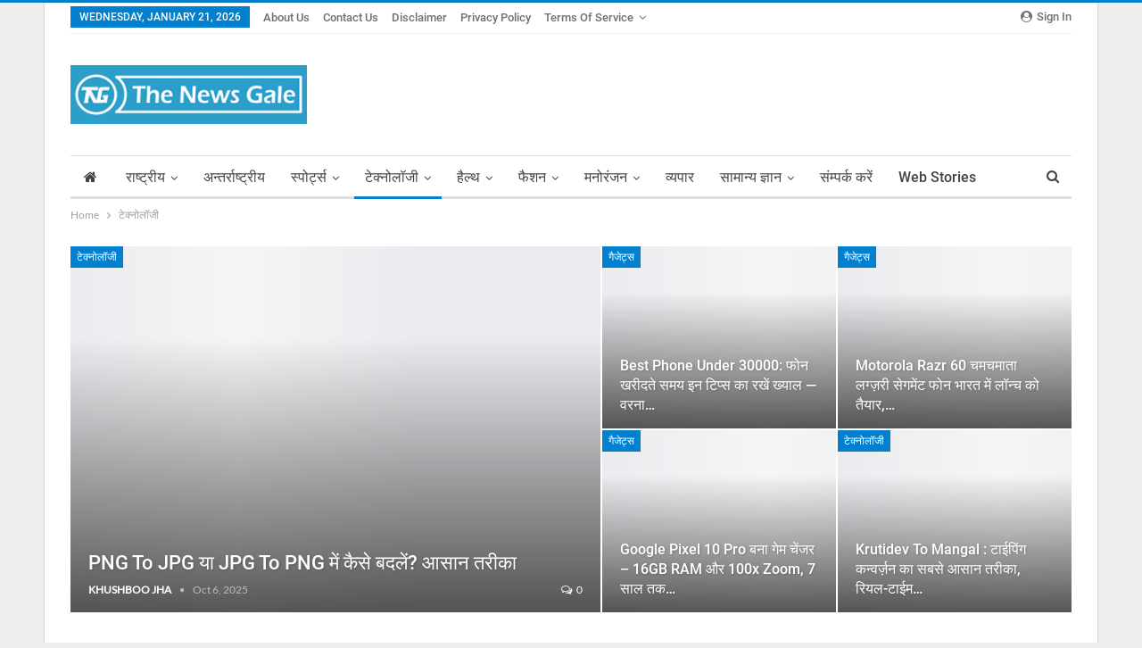

--- FILE ---
content_type: text/html; charset=UTF-8
request_url: https://thenewsgale.com/category/technology/
body_size: 40023
content:
	<!DOCTYPE html>
		<!--[if IE 8]>
	<html class="ie ie8" lang="en-US"> <![endif]-->
	<!--[if IE 9]>
	<html class="ie ie9" lang="en-US"> <![endif]-->
	<!--[if gt IE 9]><!-->
<html lang="en-US"> <!--<![endif]-->
	<head><meta charset="UTF-8"><script>if(navigator.userAgent.match(/MSIE|Internet Explorer/i)||navigator.userAgent.match(/Trident\/7\..*?rv:11/i)){var href=document.location.href;if(!href.match(/[?&]nowprocket/)){if(href.indexOf("?")==-1){if(href.indexOf("#")==-1){document.location.href=href+"?nowprocket=1"}else{document.location.href=href.replace("#","?nowprocket=1#")}}else{if(href.indexOf("#")==-1){document.location.href=href+"&nowprocket=1"}else{document.location.href=href.replace("#","&nowprocket=1#")}}}}</script><script>class RocketLazyLoadScripts{constructor(){this.triggerEvents=["keydown","mousedown","mousemove","touchmove","touchstart","touchend","wheel"],this.userEventHandler=this._triggerListener.bind(this),this.touchStartHandler=this._onTouchStart.bind(this),this.touchMoveHandler=this._onTouchMove.bind(this),this.touchEndHandler=this._onTouchEnd.bind(this),this.clickHandler=this._onClick.bind(this),this.interceptedClicks=[],window.addEventListener("pageshow",(e=>{this.persisted=e.persisted})),window.addEventListener("DOMContentLoaded",(()=>{this._preconnect3rdParties()})),this.delayedScripts={normal:[],async:[],defer:[]},this.allJQueries=[]}_addUserInteractionListener(e){document.hidden?e._triggerListener():(this.triggerEvents.forEach((t=>window.addEventListener(t,e.userEventHandler,{passive:!0}))),window.addEventListener("touchstart",e.touchStartHandler,{passive:!0}),window.addEventListener("mousedown",e.touchStartHandler),document.addEventListener("visibilitychange",e.userEventHandler))}_removeUserInteractionListener(){this.triggerEvents.forEach((e=>window.removeEventListener(e,this.userEventHandler,{passive:!0}))),document.removeEventListener("visibilitychange",this.userEventHandler)}_onTouchStart(e){"HTML"!==e.target.tagName&&(window.addEventListener("touchend",this.touchEndHandler),window.addEventListener("mouseup",this.touchEndHandler),window.addEventListener("touchmove",this.touchMoveHandler,{passive:!0}),window.addEventListener("mousemove",this.touchMoveHandler),e.target.addEventListener("click",this.clickHandler),this._renameDOMAttribute(e.target,"onclick","rocket-onclick"))}_onTouchMove(e){window.removeEventListener("touchend",this.touchEndHandler),window.removeEventListener("mouseup",this.touchEndHandler),window.removeEventListener("touchmove",this.touchMoveHandler,{passive:!0}),window.removeEventListener("mousemove",this.touchMoveHandler),e.target.removeEventListener("click",this.clickHandler),this._renameDOMAttribute(e.target,"rocket-onclick","onclick")}_onTouchEnd(e){window.removeEventListener("touchend",this.touchEndHandler),window.removeEventListener("mouseup",this.touchEndHandler),window.removeEventListener("touchmove",this.touchMoveHandler,{passive:!0}),window.removeEventListener("mousemove",this.touchMoveHandler)}_onClick(e){e.target.removeEventListener("click",this.clickHandler),this._renameDOMAttribute(e.target,"rocket-onclick","onclick"),this.interceptedClicks.push(e),e.preventDefault(),e.stopPropagation(),e.stopImmediatePropagation()}_replayClicks(){window.removeEventListener("touchstart",this.touchStartHandler,{passive:!0}),window.removeEventListener("mousedown",this.touchStartHandler),this.interceptedClicks.forEach((e=>{e.target.dispatchEvent(new MouseEvent("click",{view:e.view,bubbles:!0,cancelable:!0}))}))}_renameDOMAttribute(e,t,n){e.hasAttribute&&e.hasAttribute(t)&&(event.target.setAttribute(n,event.target.getAttribute(t)),event.target.removeAttribute(t))}_triggerListener(){this._removeUserInteractionListener(this),"loading"===document.readyState?document.addEventListener("DOMContentLoaded",this._loadEverythingNow.bind(this)):this._loadEverythingNow()}_preconnect3rdParties(){let e=[];document.querySelectorAll("script[type=rocketlazyloadscript]").forEach((t=>{if(t.hasAttribute("src")){const n=new URL(t.src).origin;n!==location.origin&&e.push({src:n,crossOrigin:t.crossOrigin||"module"===t.getAttribute("data-rocket-type")})}})),e=[...new Map(e.map((e=>[JSON.stringify(e),e]))).values()],this._batchInjectResourceHints(e,"preconnect")}async _loadEverythingNow(){this.lastBreath=Date.now(),this._delayEventListeners(),this._delayJQueryReady(this),this._handleDocumentWrite(),this._registerAllDelayedScripts(),this._preloadAllScripts(),await this._loadScriptsFromList(this.delayedScripts.normal),await this._loadScriptsFromList(this.delayedScripts.defer),await this._loadScriptsFromList(this.delayedScripts.async);try{await this._triggerDOMContentLoaded(),await this._triggerWindowLoad()}catch(e){}window.dispatchEvent(new Event("rocket-allScriptsLoaded")),this._replayClicks()}_registerAllDelayedScripts(){document.querySelectorAll("script[type=rocketlazyloadscript]").forEach((e=>{e.hasAttribute("src")?e.hasAttribute("async")&&!1!==e.async?this.delayedScripts.async.push(e):e.hasAttribute("defer")&&!1!==e.defer||"module"===e.getAttribute("data-rocket-type")?this.delayedScripts.defer.push(e):this.delayedScripts.normal.push(e):this.delayedScripts.normal.push(e)}))}async _transformScript(e){return await this._littleBreath(),new Promise((t=>{const n=document.createElement("script");[...e.attributes].forEach((e=>{let t=e.nodeName;"type"!==t&&("data-rocket-type"===t&&(t="type"),n.setAttribute(t,e.nodeValue))})),e.hasAttribute("src")?(n.addEventListener("load",t),n.addEventListener("error",t)):(n.text=e.text,t());try{e.parentNode.replaceChild(n,e)}catch(e){t()}}))}async _loadScriptsFromList(e){const t=e.shift();return t?(await this._transformScript(t),this._loadScriptsFromList(e)):Promise.resolve()}_preloadAllScripts(){this._batchInjectResourceHints([...this.delayedScripts.normal,...this.delayedScripts.defer,...this.delayedScripts.async],"preload")}_batchInjectResourceHints(e,t){var n=document.createDocumentFragment();e.forEach((e=>{if(e.src){const i=document.createElement("link");i.href=e.src,i.rel=t,"preconnect"!==t&&(i.as="script"),e.getAttribute&&"module"===e.getAttribute("data-rocket-type")&&(i.crossOrigin=!0),e.crossOrigin&&(i.crossOrigin=e.crossOrigin),n.appendChild(i)}})),document.head.appendChild(n)}_delayEventListeners(){let e={};function t(t,n){!function(t){function n(n){return e[t].eventsToRewrite.indexOf(n)>=0?"rocket-"+n:n}e[t]||(e[t]={originalFunctions:{add:t.addEventListener,remove:t.removeEventListener},eventsToRewrite:[]},t.addEventListener=function(){arguments[0]=n(arguments[0]),e[t].originalFunctions.add.apply(t,arguments)},t.removeEventListener=function(){arguments[0]=n(arguments[0]),e[t].originalFunctions.remove.apply(t,arguments)})}(t),e[t].eventsToRewrite.push(n)}function n(e,t){let n=e[t];Object.defineProperty(e,t,{get:()=>n||function(){},set(i){e["rocket"+t]=n=i}})}t(document,"DOMContentLoaded"),t(window,"DOMContentLoaded"),t(window,"load"),t(window,"pageshow"),t(document,"readystatechange"),n(document,"onreadystatechange"),n(window,"onload"),n(window,"onpageshow")}_delayJQueryReady(e){let t=window.jQuery;Object.defineProperty(window,"jQuery",{get:()=>t,set(n){if(n&&n.fn&&!e.allJQueries.includes(n)){n.fn.ready=n.fn.init.prototype.ready=function(t){e.domReadyFired?t.bind(document)(n):document.addEventListener("rocket-DOMContentLoaded",(()=>t.bind(document)(n)))};const t=n.fn.on;n.fn.on=n.fn.init.prototype.on=function(){if(this[0]===window){function e(e){return e.split(" ").map((e=>"load"===e||0===e.indexOf("load.")?"rocket-jquery-load":e)).join(" ")}"string"==typeof arguments[0]||arguments[0]instanceof String?arguments[0]=e(arguments[0]):"object"==typeof arguments[0]&&Object.keys(arguments[0]).forEach((t=>{delete Object.assign(arguments[0],{[e(t)]:arguments[0][t]})[t]}))}return t.apply(this,arguments),this},e.allJQueries.push(n)}t=n}})}async _triggerDOMContentLoaded(){this.domReadyFired=!0,await this._littleBreath(),document.dispatchEvent(new Event("rocket-DOMContentLoaded")),await this._littleBreath(),window.dispatchEvent(new Event("rocket-DOMContentLoaded")),await this._littleBreath(),document.dispatchEvent(new Event("rocket-readystatechange")),await this._littleBreath(),document.rocketonreadystatechange&&document.rocketonreadystatechange()}async _triggerWindowLoad(){await this._littleBreath(),window.dispatchEvent(new Event("rocket-load")),await this._littleBreath(),window.rocketonload&&window.rocketonload(),await this._littleBreath(),this.allJQueries.forEach((e=>e(window).trigger("rocket-jquery-load"))),await this._littleBreath();const e=new Event("rocket-pageshow");e.persisted=this.persisted,window.dispatchEvent(e),await this._littleBreath(),window.rocketonpageshow&&window.rocketonpageshow({persisted:this.persisted})}_handleDocumentWrite(){const e=new Map;document.write=document.writeln=function(t){const n=document.currentScript,i=document.createRange(),r=n.parentElement;let o=e.get(n);void 0===o&&(o=n.nextSibling,e.set(n,o));const s=document.createDocumentFragment();i.setStart(s,0),s.appendChild(i.createContextualFragment(t)),r.insertBefore(s,o)}}async _littleBreath(){Date.now()-this.lastBreath>45&&(await this._requestAnimFrame(),this.lastBreath=Date.now())}async _requestAnimFrame(){return document.hidden?new Promise((e=>setTimeout(e))):new Promise((e=>requestAnimationFrame(e)))}static run(){const e=new RocketLazyLoadScripts;e._addUserInteractionListener(e)}}RocketLazyLoadScripts.run();</script>
				
		<meta http-equiv="X-UA-Compatible" content="IE=edge">
		<meta name="viewport" content="width=device-width, initial-scale=1.0">
		<link rel="pingback" href="https://thenewsgale.com/xmlrpc.php"/>

		<meta name='robots' content='index, follow, max-image-preview:large, max-snippet:-1, max-video-preview:-1' />
	<style>img:is([sizes="auto" i], [sizes^="auto," i]) { contain-intrinsic-size: 3000px 1500px }</style>
	
	<!-- This site is optimized with the Yoast SEO plugin v26.1.1 - https://yoast.com/wordpress/plugins/seo/ -->
	<title>Latest news in hindi on technology like mobiles, laptops, softwares, auto</title>
	<meta name="description" content="We cover all latest news in hindi on technology like mobiles, laptops, softwares, auto" />
	<link rel="canonical" href="https://thenewsgale.com/category/technology/" />
	<link rel="next" href="https://thenewsgale.com/category/technology/page/2/" />
	<meta property="og:locale" content="en_US" />
	<meta property="og:type" content="article" />
	<meta property="og:title" content="Latest news in hindi on technology like mobiles, laptops, softwares, auto" />
	<meta property="og:description" content="We cover all latest news in hindi on technology like mobiles, laptops, softwares, auto" />
	<meta property="og:url" content="https://thenewsgale.com/category/technology/" />
	<meta property="og:site_name" content="The News Gale" />
	<meta name="twitter:card" content="summary_large_image" />
	<!-- / Yoast SEO plugin. -->


<link rel='dns-prefetch' href='//www.googletagmanager.com' />

<link rel='dns-prefetch' href='//fonts.google.com' />
<link rel='dns-prefetch' href='//pagead2.googlesyndication.com' />
<link rel="alternate" type="application/rss+xml" title="The News Gale &raquo; Feed" href="https://thenewsgale.com/feed/" />
<link rel="alternate" type="application/rss+xml" title="The News Gale &raquo; Comments Feed" href="https://thenewsgale.com/comments/feed/" />
<link rel="alternate" type="application/rss+xml" title="The News Gale &raquo; टेक्नोलॉजी Category Feed" href="https://thenewsgale.com/category/technology/feed/" />
<link rel="alternate" type="application/rss+xml" title="The News Gale &raquo; Stories Feed" href="https://thenewsgale.com/web-stories/feed/"><script type="rocketlazyloadscript" data-rocket-type="text/javascript">
/* <![CDATA[ */
window._wpemojiSettings = {"baseUrl":"https:\/\/s.w.org\/images\/core\/emoji\/16.0.1\/72x72\/","ext":".png","svgUrl":"https:\/\/s.w.org\/images\/core\/emoji\/16.0.1\/svg\/","svgExt":".svg","source":{"concatemoji":"https:\/\/thenewsgale.com\/wp-includes\/js\/wp-emoji-release.min.js?ver=6.8.3"}};
/*! This file is auto-generated */
!function(s,n){var o,i,e;function c(e){try{var t={supportTests:e,timestamp:(new Date).valueOf()};sessionStorage.setItem(o,JSON.stringify(t))}catch(e){}}function p(e,t,n){e.clearRect(0,0,e.canvas.width,e.canvas.height),e.fillText(t,0,0);var t=new Uint32Array(e.getImageData(0,0,e.canvas.width,e.canvas.height).data),a=(e.clearRect(0,0,e.canvas.width,e.canvas.height),e.fillText(n,0,0),new Uint32Array(e.getImageData(0,0,e.canvas.width,e.canvas.height).data));return t.every(function(e,t){return e===a[t]})}function u(e,t){e.clearRect(0,0,e.canvas.width,e.canvas.height),e.fillText(t,0,0);for(var n=e.getImageData(16,16,1,1),a=0;a<n.data.length;a++)if(0!==n.data[a])return!1;return!0}function f(e,t,n,a){switch(t){case"flag":return n(e,"\ud83c\udff3\ufe0f\u200d\u26a7\ufe0f","\ud83c\udff3\ufe0f\u200b\u26a7\ufe0f")?!1:!n(e,"\ud83c\udde8\ud83c\uddf6","\ud83c\udde8\u200b\ud83c\uddf6")&&!n(e,"\ud83c\udff4\udb40\udc67\udb40\udc62\udb40\udc65\udb40\udc6e\udb40\udc67\udb40\udc7f","\ud83c\udff4\u200b\udb40\udc67\u200b\udb40\udc62\u200b\udb40\udc65\u200b\udb40\udc6e\u200b\udb40\udc67\u200b\udb40\udc7f");case"emoji":return!a(e,"\ud83e\udedf")}return!1}function g(e,t,n,a){var r="undefined"!=typeof WorkerGlobalScope&&self instanceof WorkerGlobalScope?new OffscreenCanvas(300,150):s.createElement("canvas"),o=r.getContext("2d",{willReadFrequently:!0}),i=(o.textBaseline="top",o.font="600 32px Arial",{});return e.forEach(function(e){i[e]=t(o,e,n,a)}),i}function t(e){var t=s.createElement("script");t.src=e,t.defer=!0,s.head.appendChild(t)}"undefined"!=typeof Promise&&(o="wpEmojiSettingsSupports",i=["flag","emoji"],n.supports={everything:!0,everythingExceptFlag:!0},e=new Promise(function(e){s.addEventListener("DOMContentLoaded",e,{once:!0})}),new Promise(function(t){var n=function(){try{var e=JSON.parse(sessionStorage.getItem(o));if("object"==typeof e&&"number"==typeof e.timestamp&&(new Date).valueOf()<e.timestamp+604800&&"object"==typeof e.supportTests)return e.supportTests}catch(e){}return null}();if(!n){if("undefined"!=typeof Worker&&"undefined"!=typeof OffscreenCanvas&&"undefined"!=typeof URL&&URL.createObjectURL&&"undefined"!=typeof Blob)try{var e="postMessage("+g.toString()+"("+[JSON.stringify(i),f.toString(),p.toString(),u.toString()].join(",")+"));",a=new Blob([e],{type:"text/javascript"}),r=new Worker(URL.createObjectURL(a),{name:"wpTestEmojiSupports"});return void(r.onmessage=function(e){c(n=e.data),r.terminate(),t(n)})}catch(e){}c(n=g(i,f,p,u))}t(n)}).then(function(e){for(var t in e)n.supports[t]=e[t],n.supports.everything=n.supports.everything&&n.supports[t],"flag"!==t&&(n.supports.everythingExceptFlag=n.supports.everythingExceptFlag&&n.supports[t]);n.supports.everythingExceptFlag=n.supports.everythingExceptFlag&&!n.supports.flag,n.DOMReady=!1,n.readyCallback=function(){n.DOMReady=!0}}).then(function(){return e}).then(function(){var e;n.supports.everything||(n.readyCallback(),(e=n.source||{}).concatemoji?t(e.concatemoji):e.wpemoji&&e.twemoji&&(t(e.twemoji),t(e.wpemoji)))}))}((window,document),window._wpemojiSettings);
/* ]]> */
</script>
<style id='wp-emoji-styles-inline-css' type='text/css'>

	img.wp-smiley, img.emoji {
		display: inline !important;
		border: none !important;
		box-shadow: none !important;
		height: 1em !important;
		width: 1em !important;
		margin: 0 0.07em !important;
		vertical-align: -0.1em !important;
		background: none !important;
		padding: 0 !important;
	}
</style>
<link rel='stylesheet' id='wp-block-library-css' href='https://thenewsgale.com/wp-includes/css/dist/block-library/style.min.css?ver=6.8.3' type='text/css' media='all' />
<style id='classic-theme-styles-inline-css' type='text/css'>
/*! This file is auto-generated */
.wp-block-button__link{color:#fff;background-color:#32373c;border-radius:9999px;box-shadow:none;text-decoration:none;padding:calc(.667em + 2px) calc(1.333em + 2px);font-size:1.125em}.wp-block-file__button{background:#32373c;color:#fff;text-decoration:none}
</style>
<link data-minify="1" rel='stylesheet' id='ultimate_blocks-cgb-style-css-css' href='https://thenewsgale.com/wp-content/cache/min/1/wp-content/plugins/ultimate-blocks/dist/blocks.style.build.css?ver=1769001970' type='text/css' media='all' />
<style id='global-styles-inline-css' type='text/css'>
:root{--wp--preset--aspect-ratio--square: 1;--wp--preset--aspect-ratio--4-3: 4/3;--wp--preset--aspect-ratio--3-4: 3/4;--wp--preset--aspect-ratio--3-2: 3/2;--wp--preset--aspect-ratio--2-3: 2/3;--wp--preset--aspect-ratio--16-9: 16/9;--wp--preset--aspect-ratio--9-16: 9/16;--wp--preset--color--black: #000000;--wp--preset--color--cyan-bluish-gray: #abb8c3;--wp--preset--color--white: #ffffff;--wp--preset--color--pale-pink: #f78da7;--wp--preset--color--vivid-red: #cf2e2e;--wp--preset--color--luminous-vivid-orange: #ff6900;--wp--preset--color--luminous-vivid-amber: #fcb900;--wp--preset--color--light-green-cyan: #7bdcb5;--wp--preset--color--vivid-green-cyan: #00d084;--wp--preset--color--pale-cyan-blue: #8ed1fc;--wp--preset--color--vivid-cyan-blue: #0693e3;--wp--preset--color--vivid-purple: #9b51e0;--wp--preset--gradient--vivid-cyan-blue-to-vivid-purple: linear-gradient(135deg,rgba(6,147,227,1) 0%,rgb(155,81,224) 100%);--wp--preset--gradient--light-green-cyan-to-vivid-green-cyan: linear-gradient(135deg,rgb(122,220,180) 0%,rgb(0,208,130) 100%);--wp--preset--gradient--luminous-vivid-amber-to-luminous-vivid-orange: linear-gradient(135deg,rgba(252,185,0,1) 0%,rgba(255,105,0,1) 100%);--wp--preset--gradient--luminous-vivid-orange-to-vivid-red: linear-gradient(135deg,rgba(255,105,0,1) 0%,rgb(207,46,46) 100%);--wp--preset--gradient--very-light-gray-to-cyan-bluish-gray: linear-gradient(135deg,rgb(238,238,238) 0%,rgb(169,184,195) 100%);--wp--preset--gradient--cool-to-warm-spectrum: linear-gradient(135deg,rgb(74,234,220) 0%,rgb(151,120,209) 20%,rgb(207,42,186) 40%,rgb(238,44,130) 60%,rgb(251,105,98) 80%,rgb(254,248,76) 100%);--wp--preset--gradient--blush-light-purple: linear-gradient(135deg,rgb(255,206,236) 0%,rgb(152,150,240) 100%);--wp--preset--gradient--blush-bordeaux: linear-gradient(135deg,rgb(254,205,165) 0%,rgb(254,45,45) 50%,rgb(107,0,62) 100%);--wp--preset--gradient--luminous-dusk: linear-gradient(135deg,rgb(255,203,112) 0%,rgb(199,81,192) 50%,rgb(65,88,208) 100%);--wp--preset--gradient--pale-ocean: linear-gradient(135deg,rgb(255,245,203) 0%,rgb(182,227,212) 50%,rgb(51,167,181) 100%);--wp--preset--gradient--electric-grass: linear-gradient(135deg,rgb(202,248,128) 0%,rgb(113,206,126) 100%);--wp--preset--gradient--midnight: linear-gradient(135deg,rgb(2,3,129) 0%,rgb(40,116,252) 100%);--wp--preset--font-size--small: 13px;--wp--preset--font-size--medium: 20px;--wp--preset--font-size--large: 36px;--wp--preset--font-size--x-large: 42px;--wp--preset--spacing--20: 0.44rem;--wp--preset--spacing--30: 0.67rem;--wp--preset--spacing--40: 1rem;--wp--preset--spacing--50: 1.5rem;--wp--preset--spacing--60: 2.25rem;--wp--preset--spacing--70: 3.38rem;--wp--preset--spacing--80: 5.06rem;--wp--preset--shadow--natural: 6px 6px 9px rgba(0, 0, 0, 0.2);--wp--preset--shadow--deep: 12px 12px 50px rgba(0, 0, 0, 0.4);--wp--preset--shadow--sharp: 6px 6px 0px rgba(0, 0, 0, 0.2);--wp--preset--shadow--outlined: 6px 6px 0px -3px rgba(255, 255, 255, 1), 6px 6px rgba(0, 0, 0, 1);--wp--preset--shadow--crisp: 6px 6px 0px rgba(0, 0, 0, 1);}:where(.is-layout-flex){gap: 0.5em;}:where(.is-layout-grid){gap: 0.5em;}body .is-layout-flex{display: flex;}.is-layout-flex{flex-wrap: wrap;align-items: center;}.is-layout-flex > :is(*, div){margin: 0;}body .is-layout-grid{display: grid;}.is-layout-grid > :is(*, div){margin: 0;}:where(.wp-block-columns.is-layout-flex){gap: 2em;}:where(.wp-block-columns.is-layout-grid){gap: 2em;}:where(.wp-block-post-template.is-layout-flex){gap: 1.25em;}:where(.wp-block-post-template.is-layout-grid){gap: 1.25em;}.has-black-color{color: var(--wp--preset--color--black) !important;}.has-cyan-bluish-gray-color{color: var(--wp--preset--color--cyan-bluish-gray) !important;}.has-white-color{color: var(--wp--preset--color--white) !important;}.has-pale-pink-color{color: var(--wp--preset--color--pale-pink) !important;}.has-vivid-red-color{color: var(--wp--preset--color--vivid-red) !important;}.has-luminous-vivid-orange-color{color: var(--wp--preset--color--luminous-vivid-orange) !important;}.has-luminous-vivid-amber-color{color: var(--wp--preset--color--luminous-vivid-amber) !important;}.has-light-green-cyan-color{color: var(--wp--preset--color--light-green-cyan) !important;}.has-vivid-green-cyan-color{color: var(--wp--preset--color--vivid-green-cyan) !important;}.has-pale-cyan-blue-color{color: var(--wp--preset--color--pale-cyan-blue) !important;}.has-vivid-cyan-blue-color{color: var(--wp--preset--color--vivid-cyan-blue) !important;}.has-vivid-purple-color{color: var(--wp--preset--color--vivid-purple) !important;}.has-black-background-color{background-color: var(--wp--preset--color--black) !important;}.has-cyan-bluish-gray-background-color{background-color: var(--wp--preset--color--cyan-bluish-gray) !important;}.has-white-background-color{background-color: var(--wp--preset--color--white) !important;}.has-pale-pink-background-color{background-color: var(--wp--preset--color--pale-pink) !important;}.has-vivid-red-background-color{background-color: var(--wp--preset--color--vivid-red) !important;}.has-luminous-vivid-orange-background-color{background-color: var(--wp--preset--color--luminous-vivid-orange) !important;}.has-luminous-vivid-amber-background-color{background-color: var(--wp--preset--color--luminous-vivid-amber) !important;}.has-light-green-cyan-background-color{background-color: var(--wp--preset--color--light-green-cyan) !important;}.has-vivid-green-cyan-background-color{background-color: var(--wp--preset--color--vivid-green-cyan) !important;}.has-pale-cyan-blue-background-color{background-color: var(--wp--preset--color--pale-cyan-blue) !important;}.has-vivid-cyan-blue-background-color{background-color: var(--wp--preset--color--vivid-cyan-blue) !important;}.has-vivid-purple-background-color{background-color: var(--wp--preset--color--vivid-purple) !important;}.has-black-border-color{border-color: var(--wp--preset--color--black) !important;}.has-cyan-bluish-gray-border-color{border-color: var(--wp--preset--color--cyan-bluish-gray) !important;}.has-white-border-color{border-color: var(--wp--preset--color--white) !important;}.has-pale-pink-border-color{border-color: var(--wp--preset--color--pale-pink) !important;}.has-vivid-red-border-color{border-color: var(--wp--preset--color--vivid-red) !important;}.has-luminous-vivid-orange-border-color{border-color: var(--wp--preset--color--luminous-vivid-orange) !important;}.has-luminous-vivid-amber-border-color{border-color: var(--wp--preset--color--luminous-vivid-amber) !important;}.has-light-green-cyan-border-color{border-color: var(--wp--preset--color--light-green-cyan) !important;}.has-vivid-green-cyan-border-color{border-color: var(--wp--preset--color--vivid-green-cyan) !important;}.has-pale-cyan-blue-border-color{border-color: var(--wp--preset--color--pale-cyan-blue) !important;}.has-vivid-cyan-blue-border-color{border-color: var(--wp--preset--color--vivid-cyan-blue) !important;}.has-vivid-purple-border-color{border-color: var(--wp--preset--color--vivid-purple) !important;}.has-vivid-cyan-blue-to-vivid-purple-gradient-background{background: var(--wp--preset--gradient--vivid-cyan-blue-to-vivid-purple) !important;}.has-light-green-cyan-to-vivid-green-cyan-gradient-background{background: var(--wp--preset--gradient--light-green-cyan-to-vivid-green-cyan) !important;}.has-luminous-vivid-amber-to-luminous-vivid-orange-gradient-background{background: var(--wp--preset--gradient--luminous-vivid-amber-to-luminous-vivid-orange) !important;}.has-luminous-vivid-orange-to-vivid-red-gradient-background{background: var(--wp--preset--gradient--luminous-vivid-orange-to-vivid-red) !important;}.has-very-light-gray-to-cyan-bluish-gray-gradient-background{background: var(--wp--preset--gradient--very-light-gray-to-cyan-bluish-gray) !important;}.has-cool-to-warm-spectrum-gradient-background{background: var(--wp--preset--gradient--cool-to-warm-spectrum) !important;}.has-blush-light-purple-gradient-background{background: var(--wp--preset--gradient--blush-light-purple) !important;}.has-blush-bordeaux-gradient-background{background: var(--wp--preset--gradient--blush-bordeaux) !important;}.has-luminous-dusk-gradient-background{background: var(--wp--preset--gradient--luminous-dusk) !important;}.has-pale-ocean-gradient-background{background: var(--wp--preset--gradient--pale-ocean) !important;}.has-electric-grass-gradient-background{background: var(--wp--preset--gradient--electric-grass) !important;}.has-midnight-gradient-background{background: var(--wp--preset--gradient--midnight) !important;}.has-small-font-size{font-size: var(--wp--preset--font-size--small) !important;}.has-medium-font-size{font-size: var(--wp--preset--font-size--medium) !important;}.has-large-font-size{font-size: var(--wp--preset--font-size--large) !important;}.has-x-large-font-size{font-size: var(--wp--preset--font-size--x-large) !important;}
:where(.wp-block-post-template.is-layout-flex){gap: 1.25em;}:where(.wp-block-post-template.is-layout-grid){gap: 1.25em;}
:where(.wp-block-columns.is-layout-flex){gap: 2em;}:where(.wp-block-columns.is-layout-grid){gap: 2em;}
:root :where(.wp-block-pullquote){font-size: 1.5em;line-height: 1.6;}
</style>
<link data-minify="1" rel='stylesheet' id='authors-list-css-css' href='https://thenewsgale.com/wp-content/cache/min/1/wp-content/plugins/authors-list/backend/assets/css/front.css?ver=1769001970' type='text/css' media='all' />
<link data-minify="1" rel='stylesheet' id='jquery-ui-css-css' href='https://thenewsgale.com/wp-content/cache/min/1/wp-content/plugins/authors-list/backend/assets/css/jquery-ui.css?ver=1769001970' type='text/css' media='all' />
<link data-minify="1" rel='stylesheet' id='ub-extension-style-css-css' href='https://thenewsgale.com/wp-content/cache/min/1/wp-content/plugins/ultimate-blocks/src/extensions/style.css?ver=1769001970' type='text/css' media='all' />
<link rel='stylesheet' id='bf-slick-css' href='https://thenewsgale.com/wp-content/themes/publisher/includes/libs/better-framework/assets/css/slick.min.css?ver=3.15.0' type='text/css' media='all' />
<link rel='stylesheet' id='pretty-photo-css' href='https://thenewsgale.com/wp-content/themes/publisher/includes/libs/better-framework/assets/css/pretty-photo.min.css?ver=3.15.0' type='text/css' media='all' />
<link data-minify="1" rel='stylesheet' id='bs-icons-css' href='https://thenewsgale.com/wp-content/cache/min/1/wp-content/themes/publisher/includes/libs/better-framework/assets/css/bs-icons.css?ver=1769001970' type='text/css' media='all' />
<link rel='stylesheet' id='theme-libs-css' href='https://thenewsgale.com/wp-content/themes/publisher/css/theme-libs.min.css?ver=7.11.0' type='text/css' media='all' />
<link data-minify="1" rel='stylesheet' id='fontawesome-css' href='https://thenewsgale.com/wp-content/cache/min/1/wp-content/themes/publisher/includes/libs/better-framework/assets/css/font-awesome.min.css?ver=1769001970' type='text/css' media='all' />
<link rel='stylesheet' id='publisher-css' href='https://thenewsgale.com/wp-content/themes/publisher/style-7.11.0.min.css?ver=7.11.0' type='text/css' media='all' />
<link data-minify="1" rel='stylesheet' id='better-framework-main-fonts-css' href='https://thenewsgale.com/wp-content/cache/min/1/wp-content/uploads/omgf/better-framework-main-fonts/better-framework-main-fonts.css?ver=1769001971' type='text/css' media='all' />
<style id='rocket-lazyload-inline-css' type='text/css'>
.rll-youtube-player{position:relative;padding-bottom:56.23%;height:0;overflow:hidden;max-width:100%;}.rll-youtube-player:focus-within{outline: 2px solid currentColor;outline-offset: 5px;}.rll-youtube-player iframe{position:absolute;top:0;left:0;width:100%;height:100%;z-index:100;background:0 0}.rll-youtube-player img{bottom:0;display:block;left:0;margin:auto;max-width:100%;width:100%;position:absolute;right:0;top:0;border:none;height:auto;-webkit-transition:.4s all;-moz-transition:.4s all;transition:.4s all}.rll-youtube-player img:hover{-webkit-filter:brightness(75%)}.rll-youtube-player .play{height:100%;width:100%;left:0;top:0;position:absolute;background:url(https://thenewsgale.com/wp-content/plugins/wp-rocket/assets/img/youtube.png) no-repeat center;background-color: transparent !important;cursor:pointer;border:none;}
</style>
<script type="rocketlazyloadscript" data-minify="1" data-rocket-type="text/javascript" src="https://thenewsgale.com/wp-content/cache/min/1/wp-content/plugins/shortcode-for-current-date/dist/script.js?ver=1769001971" id="shortcode-for-current-date-script-js" defer></script>
<script type="rocketlazyloadscript" data-rocket-type="text/javascript" src="https://thenewsgale.com/wp-includes/js/jquery/jquery.min.js?ver=3.7.1" id="jquery-core-js" defer></script>
<script type="rocketlazyloadscript" data-rocket-type="text/javascript" src="https://thenewsgale.com/wp-includes/js/jquery/jquery-migrate.min.js?ver=3.4.1" id="jquery-migrate-js" defer></script>
<!--[if lt IE 9]>
<script type="text/javascript" src="https://thenewsgale.com/wp-content/themes/publisher/includes/libs/better-framework/assets/js/html5shiv.min.js?ver=3.15.0" id="bf-html5shiv-js"></script>
<![endif]-->
<!--[if lt IE 9]>
<script type="text/javascript" src="https://thenewsgale.com/wp-content/themes/publisher/includes/libs/better-framework/assets/js/respond.min.js?ver=3.15.0" id="bf-respond-js"></script>
<![endif]-->

<!-- Google tag (gtag.js) snippet added by Site Kit -->
<!-- Google Analytics snippet added by Site Kit -->
<script type="rocketlazyloadscript" data-rocket-type="text/javascript" src="https://www.googletagmanager.com/gtag/js?id=GT-MQP3G37" id="google_gtagjs-js" async></script>
<script type="rocketlazyloadscript" data-rocket-type="text/javascript" id="google_gtagjs-js-after">
/* <![CDATA[ */
window.dataLayer = window.dataLayer || [];function gtag(){dataLayer.push(arguments);}
gtag("set","linker",{"domains":["thenewsgale.com"]});
gtag("js", new Date());
gtag("set", "developer_id.dZTNiMT", true);
gtag("config", "GT-MQP3G37");
/* ]]> */
</script>
<script type="rocketlazyloadscript"></script><link rel="https://api.w.org/" href="https://thenewsgale.com/wp-json/" /><link rel="alternate" title="JSON" type="application/json" href="https://thenewsgale.com/wp-json/wp/v2/categories/17" /><link rel="EditURI" type="application/rsd+xml" title="RSD" href="https://thenewsgale.com/xmlrpc.php?rsd" />
<meta name="generator" content="WordPress 6.8.3" />
		<meta property="fb:pages" content="104932641096262" />
					<meta property="ia:markup_url" content="https://thenewsgale.com/irctc-food-order/?ia_markup=1" />
			<meta name="generator" content="Site Kit by Google 1.163.0" />
<!-- Google AdSense meta tags added by Site Kit -->
<meta name="google-adsense-platform-account" content="ca-host-pub-2644536267352236">
<meta name="google-adsense-platform-domain" content="sitekit.withgoogle.com">
<!-- End Google AdSense meta tags added by Site Kit -->
      <meta name="onesignal" content="wordpress-plugin"/>
            <script>

      window.OneSignalDeferred = window.OneSignalDeferred || [];

      OneSignalDeferred.push(function(OneSignal) {
        var oneSignal_options = {};
        window._oneSignalInitOptions = oneSignal_options;

        oneSignal_options['serviceWorkerParam'] = { scope: '/' };
oneSignal_options['serviceWorkerPath'] = 'OneSignalSDKWorker.js.php';

        OneSignal.Notifications.setDefaultUrl("https://thenewsgale.com");

        oneSignal_options['wordpress'] = true;
oneSignal_options['appId'] = 'f57718e5-8d5b-4c58-8e64-418129ecb086';
oneSignal_options['allowLocalhostAsSecureOrigin'] = true;
oneSignal_options['welcomeNotification'] = { };
oneSignal_options['welcomeNotification']['title'] = "";
oneSignal_options['welcomeNotification']['message'] = "";
oneSignal_options['path'] = "https://thenewsgale.com/wp-content/plugins/onesignal-free-web-push-notifications/sdk_files/";
oneSignal_options['safari_web_id'] = "web.onesignal.auto.37e682f0-44ba-408e-8045-bbc89f9e01bb";
oneSignal_options['persistNotification'] = true;
oneSignal_options['promptOptions'] = { };
oneSignal_options['promptOptions']['actionMessage'] = "यदि आप भारतीय हैं, तो पहले 'हाँ' पर क्लिक करें और फिर 'Allow' पर क्लिक करें";
oneSignal_options['promptOptions']['acceptButtonText'] = "हाँ";
oneSignal_options['promptOptions']['cancelButtonText'] = "नहीं";
oneSignal_options['notifyButton'] = { };
oneSignal_options['notifyButton']['enable'] = true;
oneSignal_options['notifyButton']['position'] = 'bottom-right';
oneSignal_options['notifyButton']['theme'] = 'default';
oneSignal_options['notifyButton']['size'] = 'medium';
oneSignal_options['notifyButton']['displayPredicate'] = function() {
              return !OneSignal.User.PushSubscription.optedIn;
            };
oneSignal_options['notifyButton']['showCredit'] = true;
oneSignal_options['notifyButton']['text'] = {};
oneSignal_options['notifyButton']['text']['tip.state.unsubscribed'] = 'कृपया हमारे साथ पुन: जुड़ें!';
oneSignal_options['notifyButton']['text']['tip.state.subscribed'] = 'हमारे साथ जुड़ने के लिए धन्यवाद!';
oneSignal_options['notifyButton']['text']['tip.state.blocked'] = 'आपने हमें ब्लॉक कर दिया है, दुखद!';
oneSignal_options['notifyButton']['text']['message.action.subscribed'] = 'हमें भारतीय होने पर गर्व है, हमारी वेबसाईट को &#039;Allow&#039; करने के लिए हार्दिक धन्यवाद!';
oneSignal_options['notifyButton']['text']['message.action.resubscribed'] = 'आपका पुन: स्वागत है।';
oneSignal_options['notifyButton']['text']['message.action.unsubscribed'] = 'आपके द्वारा, भारतीय कम्यूनिटी को छोड़ने के लिए हमें दु:ख है।';
oneSignal_options['notifyButton']['offset'] = {};
oneSignal_options['notifyButton']['offset']['bottom'] = '350px';
oneSignal_options['notifyButton']['offset']['left'] = '10';
oneSignal_options['notifyButton']['offset']['right'] = '10';
              OneSignal.init(window._oneSignalInitOptions);
              OneSignal.Slidedown.promptPush()      });

      function documentInitOneSignal() {
        var oneSignal_elements = document.getElementsByClassName("OneSignal-prompt");

        var oneSignalLinkClickHandler = function(event) { OneSignal.Notifications.requestPermission(); event.preventDefault(); };        for(var i = 0; i < oneSignal_elements.length; i++)
          oneSignal_elements[i].addEventListener('click', oneSignalLinkClickHandler, false);
      }

      if (document.readyState === 'complete') {
           documentInitOneSignal();
      }
      else {
           window.addEventListener("load", function(event){
               documentInitOneSignal();
          });
      }
    </script>


<script type="application/ld+json" class="saswp-schema-markup-output">
[{"@context":"https:\/\/schema.org\/","@type":"CollectionPage","@id":"https:\/\/thenewsgale.com\/category\/technology\/#CollectionPage","headline":"\u091f\u0947\u0915\u094d\u0928\u094b\u0932\u0949\u091c\u0940","description":"Latest News in Hindi on Technology","url":"https:\/\/thenewsgale.com\/category\/technology\/","hasPart":[{"@type":"NewsArticle","headline":"PNG to JPG \u092f\u093e JPG to PNG \u092e\u0947\u0902 \u0915\u0948\u0938\u0947 \u092c\u0926\u0932\u0947\u0902? \u0906\u0938\u093e\u0928 \u0924\u0930\u0940\u0915\u093e","url":"https:\/\/thenewsgale.com\/png-to-jpg\/","datePublished":"2025-10-06T22:17:27+05:30","dateModified":"2025-10-06T22:17:27+05:30","mainEntityOfPage":"https:\/\/thenewsgale.com\/png-to-jpg\/","author":{"@type":"Person","name":"Khushboo Jha","description":"My name is Khushboo Jha . I am pursuing my Post Graduation(final year) in Political science from University of Delhi, Hindu College. I have past 3-4 years experience in writing on various e- news portal and social media platforms . I am an enthusiastic writer with an excellent academic background.\r\nCurrently, I am working as a weird news editor for thenewsgale.com.","url":"https:\/\/thenewsgale.com\/author\/khushboo-jha\/","sameAs":[],"image":{"@type":"ImageObject","url":"https:\/\/thenewsgale.com\/wp-content\/uploads\/2021\/08\/khushboo-new-150x150.jpg","height":96,"width":96}},"publisher":{"@type":"Organization","name":"The News Gale","url":"https:\/\/thenewsgale.com","logo":{"@type":"ImageObject","url":"https:\/\/thenewsgale.com\/wp-content\/uploads\/2020\/06\/site-icon.png","width":369,"height":369}},"image":[{"@type":"ImageObject","@id":"https:\/\/thenewsgale.com\/png-to-jpg\/#primaryimage","url":"https:\/\/thenewsgale.com\/wp-content\/uploads\/2025\/10\/png-to-jpg.webp","width":"1280","height":"720","caption":"png to jpg"},{"@type":"ImageObject","url":"https:\/\/thenewsgale.com\/wp-content\/uploads\/2025\/10\/png-to-jpg-2-1024x198.webp","width":1024,"height":198,"caption":"PNG TO JPG"}]},{"@type":"NewsArticle","headline":"Best Phone Under 30000: \u092b\u094b\u0928 \u0916\u0930\u0940\u0926\u0924\u0947 \u0938\u092e\u092f \u0907\u0928 \u091f\u093f\u092a\u094d\u0938 \u0915\u093e \u0930\u0916\u0947\u0902 \u0916\u094d\u092f\u093e\u0932 \u2014 \u0935\u0930\u0928\u093e \u092a\u091b\u0924\u093e\u0928\u093e \u092a\u0921\u093c\u0947\u0917\u093e","url":"https:\/\/thenewsgale.com\/best-phone-under-30000\/","datePublished":"2025-09-05T15:50:31+05:30","dateModified":"2025-09-05T15:50:31+05:30","mainEntityOfPage":"https:\/\/thenewsgale.com\/best-phone-under-30000\/","author":{"@type":"Person","name":"Pooja Sharma","description":"Author has done masters in mass communication &amp; journalism from kurukshetra university. Despite of being a great learner she had worked with Amar ujala web portal ,jk news and Unayur digital marketing (tehzeeb tv). You can read her published posts on thenewsgale.com .","url":"https:\/\/thenewsgale.com\/author\/pooja-sharma\/","sameAs":[],"image":{"@type":"ImageObject","url":"https:\/\/thenewsgale.com\/wp-content\/uploads\/2021\/08\/pooja-new-150x150.jpg","height":96,"width":96}},"publisher":{"@type":"Organization","name":"The News Gale","url":"https:\/\/thenewsgale.com","logo":{"@type":"ImageObject","url":"https:\/\/thenewsgale.com\/wp-content\/uploads\/2020\/06\/site-icon.png","width":369,"height":369}},"image":[{"@type":"ImageObject","@id":"https:\/\/thenewsgale.com\/best-phone-under-30000\/#primaryimage","url":"https:\/\/thenewsgale.com\/wp-content\/uploads\/2025\/09\/Best-Phone-Under-30000.webp","width":"1280","height":"720","caption":"Best Phone Under 30000"}]},{"@type":"NewsArticle","headline":"Motorola Razr 60 \u091a\u092e\u091a\u092e\u093e\u0924\u093e \u0932\u0917\u094d\u091c\u093c\u0930\u0940 \u0938\u0947\u0917\u092e\u0947\u0902\u091f \u092b\u094b\u0928 \u092d\u093e\u0930\u0924 \u092e\u0947\u0902 \u0932\u0949\u0928\u094d\u091a \u0915\u094b \u0924\u0948\u092f\u093e\u0930, \u0915\u0940\u092e\u0924 \u0939\u0948 \u0916\u093e\u0938","url":"https:\/\/thenewsgale.com\/motorola-razr-60\/","datePublished":"2025-08-23T10:36:11+05:30","dateModified":"2025-08-23T10:36:11+05:30","mainEntityOfPage":"https:\/\/thenewsgale.com\/motorola-razr-60\/","author":{"@type":"Person","name":"Shambhavi Shukla","url":"https:\/\/thenewsgale.com\/author\/shambhavi-shukla\/","sameAs":[],"image":{"@type":"ImageObject","url":"https:\/\/thenewsgale.com\/wp-content\/uploads\/2021\/08\/shambhavi-new-150x150.jpg","height":96,"width":96}},"publisher":{"@type":"Organization","name":"The News Gale","url":"https:\/\/thenewsgale.com","logo":{"@type":"ImageObject","url":"https:\/\/thenewsgale.com\/wp-content\/uploads\/2020\/06\/site-icon.png","width":369,"height":369}},"image":[{"@type":"ImageObject","@id":"https:\/\/thenewsgale.com\/motorola-razr-60\/#primaryimage","url":"https:\/\/thenewsgale.com\/wp-content\/uploads\/2025\/08\/Motorola-Razr-60.webp","width":"1280","height":"720","caption":"Motorola Razr 60"}]},{"@type":"NewsArticle","headline":"Google Pixel 10 Pro \u092c\u0928\u093e \u0917\u0947\u092e \u091a\u0947\u0902\u091c\u0930 \u2013 16GB RAM \u0914\u0930 100x Zoom, 7 \u0938\u093e\u0932 \u0924\u0915 \u0905\u092a\u0921\u0947\u091f","url":"https:\/\/thenewsgale.com\/google-pixel-10-pro\/","datePublished":"2025-08-21T11:22:25+05:30","dateModified":"2025-08-21T11:22:25+05:30","mainEntityOfPage":"https:\/\/thenewsgale.com\/google-pixel-10-pro\/","author":{"@type":"Person","name":"Rohini Bahuguna","url":"https:\/\/thenewsgale.com\/author\/rohini-bahuguna\/","sameAs":[],"image":{"@type":"ImageObject","url":"https:\/\/thenewsgale.com\/wp-content\/uploads\/2021\/08\/Rohini-New-150x150.jpg","height":96,"width":96}},"publisher":{"@type":"Organization","name":"The News Gale","url":"https:\/\/thenewsgale.com","logo":{"@type":"ImageObject","url":"https:\/\/thenewsgale.com\/wp-content\/uploads\/2020\/06\/site-icon.png","width":369,"height":369}},"image":[{"@type":"ImageObject","@id":"https:\/\/thenewsgale.com\/google-pixel-10-pro\/#primaryimage","url":"https:\/\/thenewsgale.com\/wp-content\/uploads\/2025\/08\/Google-Pixel-10-Pro.webp","width":"1280","height":"720","caption":"Google Pixel 10 Pro"}]},{"@type":"NewsArticle","headline":"Krutidev To Mangal : \u091f\u093e\u0908\u092a\u093f\u0902\u0917 \u0915\u0928\u094d\u0935\u0930\u094d\u091c\u093c\u0928 \u0915\u093e \u0938\u092c\u0938\u0947 \u0906\u0938\u093e\u0928 \u0924\u0930\u0940\u0915\u093e, \u0930\u093f\u092f\u0932-\u091f\u093e\u0908\u092e \u092e\u0947\u0902 \u092c\u0926\u0932\u0947 \u091f\u0947\u0915\u094d\u0938\u094d\u091f","url":"https:\/\/thenewsgale.com\/krutidev-to-mangal\/","datePublished":"2025-08-19T17:55:26+05:30","dateModified":"2025-08-19T17:55:26+05:30","mainEntityOfPage":"https:\/\/thenewsgale.com\/krutidev-to-mangal\/","author":{"@type":"Person","name":"Shiv Mohan","description":"Author has 20 years of working experience as a video editor in leading news channels of India like NDTV, News Network 18, Rajya Sabha TV, P7 News, MH1 News. We publish authentic latest news articles in hindi on thenewsgale.com","url":"https:\/\/thenewsgale.com\/author\/shiv-mohan\/","sameAs":[],"image":{"@type":"ImageObject","url":"https:\/\/thenewsgale.com\/wp-content\/uploads\/2021\/08\/shiv-new-150x150.jpg","height":96,"width":96}},"publisher":{"@type":"Organization","name":"The News Gale","url":"https:\/\/thenewsgale.com","logo":{"@type":"ImageObject","url":"https:\/\/thenewsgale.com\/wp-content\/uploads\/2020\/06\/site-icon.png","width":369,"height":369}},"image":[{"@type":"ImageObject","@id":"https:\/\/thenewsgale.com\/krutidev-to-mangal\/#primaryimage","url":"https:\/\/thenewsgale.com\/wp-content\/uploads\/2025\/08\/Krutidev-to-Mangal.webp","width":"1280","height":"720","caption":"Krutidev to Mangal"}]},{"@type":"NewsArticle","headline":"IRCTC Food Order: WhatsApp \u0938\u0947 \u092d\u0940 \u092e\u0902\u0917\u0935\u093e\u090f\u0902 \u091f\u094d\u0930\u0947\u0928 \u092e\u0947\u0902 \u0916\u093e\u0928\u093e \u2013 IRCTC \u0915\u0940 \u091c\u092c\u0930\u0926\u0938\u094d\u0924 \u0938\u0941\u0935\u093f\u0927\u093e","url":"https:\/\/thenewsgale.com\/irctc-food-order\/","datePublished":"2025-08-19T09:03:22+05:30","dateModified":"2025-08-19T09:03:22+05:30","mainEntityOfPage":"https:\/\/thenewsgale.com\/irctc-food-order\/","author":{"@type":"Person","name":"Shiv Mohan","description":"Author has 20 years of working experience as a video editor in leading news channels of India like NDTV, News Network 18, Rajya Sabha TV, P7 News, MH1 News. We publish authentic latest news articles in hindi on thenewsgale.com","url":"https:\/\/thenewsgale.com\/author\/shiv-mohan\/","sameAs":[],"image":{"@type":"ImageObject","url":"https:\/\/thenewsgale.com\/wp-content\/uploads\/2021\/08\/shiv-new-150x150.jpg","height":96,"width":96}},"publisher":{"@type":"Organization","name":"The News Gale","url":"https:\/\/thenewsgale.com","logo":{"@type":"ImageObject","url":"https:\/\/thenewsgale.com\/wp-content\/uploads\/2020\/06\/site-icon.png","width":369,"height":369}},"image":[{"@type":"ImageObject","@id":"https:\/\/thenewsgale.com\/irctc-food-order\/#primaryimage","url":"https:\/\/thenewsgale.com\/wp-content\/uploads\/2025\/08\/irctc-food-order.webp","width":"1280","height":"720","caption":"irctc food order"}]},{"@type":"NewsArticle","headline":"Hero Glamour 125 \u092e\u0947\u0902 \u0905\u092c \u092e\u093f\u0932\u0947\u0917\u093e \u0915\u094d\u0930\u0942\u091c\u093c \u0915\u0902\u091f\u094d\u0930\u094b\u0932! \u0932\u0949\u0928\u094d\u091a \u0938\u0947 \u092a\u0939\u0932\u0947 \u0938\u092d\u0940 \u092b\u0940\u091a\u0930\u094d\u0938 \u0932\u0940\u0915","url":"https:\/\/thenewsgale.com\/hero-glamour-125\/","datePublished":"2025-08-18T11:03:42+05:30","dateModified":"2025-08-18T11:03:42+05:30","mainEntityOfPage":"https:\/\/thenewsgale.com\/hero-glamour-125\/","author":{"@type":"Person","name":"Shiv Mohan","description":"Author has 20 years of working experience as a video editor in leading news channels of India like NDTV, News Network 18, Rajya Sabha TV, P7 News, MH1 News. We publish authentic latest news articles in hindi on thenewsgale.com","url":"https:\/\/thenewsgale.com\/author\/shiv-mohan\/","sameAs":[],"image":{"@type":"ImageObject","url":"https:\/\/thenewsgale.com\/wp-content\/uploads\/2021\/08\/shiv-new-150x150.jpg","height":96,"width":96}},"publisher":{"@type":"Organization","name":"The News Gale","url":"https:\/\/thenewsgale.com","logo":{"@type":"ImageObject","url":"https:\/\/thenewsgale.com\/wp-content\/uploads\/2020\/06\/site-icon.png","width":369,"height":369}},"image":[{"@type":"ImageObject","@id":"https:\/\/thenewsgale.com\/hero-glamour-125\/#primaryimage","url":"https:\/\/thenewsgale.com\/wp-content\/uploads\/2025\/08\/Hero-Glamour-125.webp","width":"1280","height":"720","caption":"Hero Glamour 125"}]},{"@type":"NewsArticle","headline":"Vikram Solar IPO: \u20b963 GMP \u0915\u0947 \u0938\u093e\u0925 19% \u092e\u0941\u0928\u093e\u092b\u0947 \u0915\u093e \u092e\u094c\u0915\u093e \u2013 \u091c\u093e\u0928\u093f\u090f \u0938\u093e\u0930\u0940 \u0921\u093f\u091f\u0947\u0932","url":"https:\/\/thenewsgale.com\/vikram-solar-ipo-gmp\/","datePublished":"2025-08-18T10:41:05+05:30","dateModified":"2025-08-18T10:41:05+05:30","mainEntityOfPage":"https:\/\/thenewsgale.com\/vikram-solar-ipo-gmp\/","author":{"@type":"Person","name":"Rohini Bahuguna","url":"https:\/\/thenewsgale.com\/author\/rohini-bahuguna\/","sameAs":[],"image":{"@type":"ImageObject","url":"https:\/\/thenewsgale.com\/wp-content\/uploads\/2021\/08\/Rohini-New-150x150.jpg","height":96,"width":96}},"publisher":{"@type":"Organization","name":"The News Gale","url":"https:\/\/thenewsgale.com","logo":{"@type":"ImageObject","url":"https:\/\/thenewsgale.com\/wp-content\/uploads\/2020\/06\/site-icon.png","width":369,"height":369}},"image":[{"@type":"ImageObject","@id":"https:\/\/thenewsgale.com\/vikram-solar-ipo-gmp\/#primaryimage","url":"https:\/\/thenewsgale.com\/wp-content\/uploads\/2025\/08\/Vikram-Solar-IPO.webp","width":"1280","height":"720","caption":"Vikram Solar IPO"}]},{"@type":"NewsArticle","headline":"Realme GT 6T \u092a\u0930 \u20b94000 \u0915\u0940 \u091b\u0942\u091f \u0914\u0930 \u090f\u0915\u094d\u0938\u091a\u0947\u0902\u091c \u0911\u092b\u0930 \u092d\u0940 \u2013 \u0910\u0938\u0940 \u0921\u0940\u0932 \u0926\u094b\u092c\u093e\u0930\u093e \u0928\u0939\u0940\u0902 \u092e\u093f\u0932\u0947\u0917\u0940","url":"https:\/\/thenewsgale.com\/realme-gt-6t\/","datePublished":"2025-08-17T10:53:14+05:30","dateModified":"2025-08-17T10:53:14+05:30","mainEntityOfPage":"https:\/\/thenewsgale.com\/realme-gt-6t\/","author":{"@type":"Person","name":"Khushboo Jha","description":"My name is Khushboo Jha . I am pursuing my Post Graduation(final year) in Political science from University of Delhi, Hindu College. I have past 3-4 years experience in writing on various e- news portal and social media platforms . I am an enthusiastic writer with an excellent academic background.\r\nCurrently, I am working as a weird news editor for thenewsgale.com.","url":"https:\/\/thenewsgale.com\/author\/khushboo-jha\/","sameAs":[],"image":{"@type":"ImageObject","url":"https:\/\/thenewsgale.com\/wp-content\/uploads\/2021\/08\/khushboo-new-150x150.jpg","height":96,"width":96}},"publisher":{"@type":"Organization","name":"The News Gale","url":"https:\/\/thenewsgale.com","logo":{"@type":"ImageObject","url":"https:\/\/thenewsgale.com\/wp-content\/uploads\/2020\/06\/site-icon.png","width":369,"height":369}},"image":[{"@type":"ImageObject","@id":"https:\/\/thenewsgale.com\/realme-gt-6t\/#primaryimage","url":"https:\/\/thenewsgale.com\/wp-content\/uploads\/2025\/08\/realme-gt-6t.webp","width":"1280","height":"720","caption":"realme gt 6t"}]},{"@type":"NewsArticle","headline":"Maruti Suzuki Fronx \u092c\u0928\u0940 \u0926\u0947\u0936 \u0915\u0940 \u0938\u092c\u0938\u0947 \u0924\u0947\u091c \u090f\u0915\u094d\u0938\u092a\u094b\u0930\u094d\u091f \u0939\u094b\u0928\u0947 \u0935\u093e\u0932\u0940 SUV, \u0905\u092c 6 \u090f\u092f\u0930\u092c\u0948\u0917\u094d\u0938 \u0915\u0947 \u0938\u093e\u0925","url":"https:\/\/thenewsgale.com\/maruti-suzuki-fronx\/","datePublished":"2025-08-17T10:30:52+05:30","dateModified":"2025-08-17T10:30:52+05:30","mainEntityOfPage":"https:\/\/thenewsgale.com\/maruti-suzuki-fronx\/","author":{"@type":"Person","name":"Vikas Singh","url":"https:\/\/thenewsgale.com\/author\/vikas-singh\/","sameAs":[],"image":{"@type":"ImageObject","url":"https:\/\/thenewsgale.com\/wp-content\/uploads\/2021\/08\/vikash-new-150x150.jpg","height":96,"width":96}},"publisher":{"@type":"Organization","name":"The News Gale","url":"https:\/\/thenewsgale.com","logo":{"@type":"ImageObject","url":"https:\/\/thenewsgale.com\/wp-content\/uploads\/2020\/06\/site-icon.png","width":369,"height":369}},"image":[{"@type":"ImageObject","@id":"https:\/\/thenewsgale.com\/maruti-suzuki-fronx\/#primaryimage","url":"https:\/\/thenewsgale.com\/wp-content\/uploads\/2025\/08\/Maruti-Suzuki-Fronx.webp","width":"1280","height":"720","caption":"Maruti Suzuki Fronx"}]}]},

{"@context":"https:\/\/schema.org\/","@graph":[{"@context":"https:\/\/schema.org\/","@type":"SiteNavigationElement","@id":"https:\/\/thenewsgale.com\/#about-us","name":"About Us","url":"https:\/\/thenewsgale.com\/about-us\/"},{"@context":"https:\/\/schema.org\/","@type":"SiteNavigationElement","@id":"https:\/\/thenewsgale.com\/#contact-us","name":"Contact Us","url":"https:\/\/thenewsgale.com\/contact-us\/"},{"@context":"https:\/\/schema.org\/","@type":"SiteNavigationElement","@id":"https:\/\/thenewsgale.com\/#disclaimer","name":"Disclaimer","url":"https:\/\/thenewsgale.com\/disclaimer\/"},{"@context":"https:\/\/schema.org\/","@type":"SiteNavigationElement","@id":"https:\/\/thenewsgale.com\/#privacy-policy","name":"Privacy Policy","url":"https:\/\/thenewsgale.com\/privacy-policy\/"},{"@context":"https:\/\/schema.org\/","@type":"SiteNavigationElement","@id":"https:\/\/thenewsgale.com\/#terms-of-service","name":"Terms of Service","url":"https:\/\/thenewsgale.com\/terms-of-service\/"},{"@context":"https:\/\/schema.org\/","@type":"SiteNavigationElement","@id":"https:\/\/thenewsgale.com\/#tng-english","name":"TNG English","url":"https:\/\/thenewsgale.com\/category\/tng-english\/"}]},

{"@context":"https:\/\/schema.org\/","@type":"BreadcrumbList","@id":"https:\/\/thenewsgale.com\/category\/technology\/#breadcrumb","itemListElement":[{"@type":"ListItem","position":1,"item":{"@id":"https:\/\/thenewsgale.com","name":"The News Gale"}},{"@type":"ListItem","position":2,"item":{"@id":"https:\/\/thenewsgale.com\/category\/technology\/","name":"\u091f\u0947\u0915\u094d\u0928\u094b\u0932\u0949\u091c\u0940"}}]}]
</script>

<meta name="generator" content="Powered by WPBakery Page Builder - drag and drop page builder for WordPress."/>
<script type="application/ld+json">{
    "@context": "http://schema.org/",
    "@type": "Organization",
    "@id": "#organization",
    "logo": {
        "@type": "ImageObject",
        "url": "https://thenewsgale.com/wp-content/uploads/2022/06/TNG-final-for-desktop-logo.webp"
    },
    "url": "https://thenewsgale.com/",
    "name": "The News Gale",
    "description": "Latest News in Hindi"
}</script>
<script type="application/ld+json">{
    "@context": "http://schema.org/",
    "@type": "WebSite",
    "name": "The News Gale",
    "alternateName": "Latest News in Hindi",
    "url": "https://thenewsgale.com/"
}</script>

<!-- Google AdSense snippet added by Site Kit -->
<script type="text/javascript" async="async" src="https://pagead2.googlesyndication.com/pagead/js/adsbygoogle.js?client=ca-pub-7735955498124443&amp;host=ca-host-pub-2644536267352236" crossorigin="anonymous"></script>

<!-- End Google AdSense snippet added by Site Kit -->
<link data-minify="1" rel='stylesheet' id='7.11.0-1768477408' href='https://thenewsgale.com/wp-content/cache/min/1/wp-content/bs-booster-cache/c52e531bb30459e9aa080503ba462d49.css?ver=1769001971' type='text/css' media='all' />
<link rel="icon" href="https://thenewsgale.com/wp-content/uploads/2020/06/site-icon-150x150.png" sizes="32x32" />
<link rel="icon" href="https://thenewsgale.com/wp-content/uploads/2020/06/site-icon-300x300.png" sizes="192x192" />
<link rel="apple-touch-icon" href="https://thenewsgale.com/wp-content/uploads/2020/06/site-icon-300x300.png" />
<meta name="msapplication-TileImage" content="https://thenewsgale.com/wp-content/uploads/2020/06/site-icon-300x300.png" />
<noscript><style> .wpb_animate_when_almost_visible { opacity: 1; }</style></noscript><noscript><style id="rocket-lazyload-nojs-css">.rll-youtube-player, [data-lazy-src]{display:none !important;}</style></noscript>	</head>

<body class="archive category category-technology category-17 wp-custom-logo wp-theme-publisher bs-theme bs-publisher bs-publisher-clean-magazine active-light-box active-top-line ltr close-rh page-layout-2-col page-layout-2-col-right boxed main-menu-sticky-smart main-menu-boxed active-ajax-search single-prim-cat-17 single-cat-17  bs-hide-ha wpb-js-composer js-comp-ver-8.5 vc_responsive bs-ll-a" dir="ltr">
		<div class="main-wrap content-main-wrap">
			<header id="header" class="site-header header-style-2 boxed"  >

		<section class="topbar topbar-style-1 hidden-xs hidden-xs">
	<div class="content-wrap">
		<div class="container">
			<div class="topbar-inner clearfix">

									<div class="section-links">
													<a class="topbar-sign-in "
							   data-toggle="modal" data-target="#bsLoginModal">
								<i class="fa fa-user-circle"></i> Sign in							</a>

							<div class="modal sign-in-modal fade" id="bsLoginModal" tabindex="-1" role="dialog"
							     style="display: none">
								<div class="modal-dialog" role="document">
									<div class="modal-content">
											<span class="close-modal" data-dismiss="modal" aria-label="Close"><i
														class="fa fa-close"></i></span>
										<div class="modal-body">
											<div id="form_28255_" class="bs-shortcode bs-login-shortcode ">
		<div class="bs-login bs-type-login"  style="display:none">

					<div class="bs-login-panel bs-login-sign-panel bs-current-login-panel">
								<form name="loginform"
				      action="https://thenewsgale.com/wp-login.php" method="post">

					
					<div class="login-header">
						<span class="login-icon fa fa-user-circle main-color"></span>
						<p>Welcome, Login to your account.</p>
					</div>
					
					<div class="login-field login-username">
						<input type="text" name="log" id="form_28255_user_login" class="input"
						       value="" size="20"
						       placeholder="Username or Email..." required/>
					</div>

					<div class="login-field login-password">
						<input type="password" name="pwd" id="form_28255_user_pass"
						       class="input"
						       value="" size="20" placeholder="Password..."
						       required/>
					</div>

					
					<div class="login-field">
						<a href="https://thenewsgale.com/wp-login.php?action=lostpassword&redirect_to=https%3A%2F%2Fthenewsgale.com%2Fcategory%2Ftechnology%2F"
						   class="go-reset-panel">Forget password?</a>

													<span class="login-remember">
							<input class="remember-checkbox" name="rememberme" type="checkbox"
							       id="form_28255_rememberme"
							       value="forever"  />
							<label class="remember-label">Remember me</label>
						</span>
											</div>

					
					<div class="login-field login-submit">
						<input type="submit" name="wp-submit"
						       class="button-primary login-btn"
						       value="Log In"/>
						<input type="hidden" name="redirect_to" value="https://thenewsgale.com/category/technology/"/>
					</div>

									</form>
			</div>

			<div class="bs-login-panel bs-login-reset-panel">

				<span class="go-login-panel"><i
							class="fa fa-angle-left"></i> Sign in</span>

				<div class="bs-login-reset-panel-inner">
					<div class="login-header">
						<span class="login-icon fa fa-support"></span>
						<p>Recover your password.</p>
						<p>A password will be e-mailed to you.</p>
					</div>
										<form name="lostpasswordform" id="form_28255_lostpasswordform"
					      action="https://thenewsgale.com/wp-login.php?action=lostpassword"
					      method="post">

						<div class="login-field reset-username">
							<input type="text" name="user_login" class="input" value=""
							       placeholder="Username or Email..."
							       required/>
						</div>

						
						<div class="login-field reset-submit">

							<input type="hidden" name="redirect_to" value=""/>
							<input type="submit" name="wp-submit" class="login-btn"
							       value="Send My Password"/>

						</div>
					</form>
				</div>
			</div>
			</div>
	</div>
										</div>
									</div>
								</div>
							</div>
												</div>
				
				<div class="section-menu">
						<div id="menu-top" class="menu top-menu-wrapper" role="navigation"  >
		<nav class="top-menu-container">

			<ul id="top-navigation" class="top-menu menu clearfix bsm-pure">
									<li id="topbar-date" class="menu-item menu-item-date">
					<span
						class="topbar-date">Wednesday, January 21, 2026</span>
					</li>
					<li id="menu-item-1980" class="menu-item menu-item-type-post_type menu-item-object-page better-anim-fade menu-item-1980"><a href="https://thenewsgale.com/about-us/">About Us</a></li>
<li id="menu-item-1981" class="menu-item menu-item-type-post_type menu-item-object-page better-anim-fade menu-item-1981"><a href="https://thenewsgale.com/contact-us/">Contact Us</a></li>
<li id="menu-item-1982" class="menu-item menu-item-type-post_type menu-item-object-page better-anim-fade menu-item-1982"><a href="https://thenewsgale.com/disclaimer/">Disclaimer</a></li>
<li id="menu-item-1983" class="menu-item menu-item-type-post_type menu-item-object-page menu-item-privacy-policy better-anim-fade menu-item-1983"><a href="https://thenewsgale.com/privacy-policy/">Privacy Policy</a></li>
<li id="menu-item-1984" class="menu-item menu-item-type-post_type menu-item-object-page menu-item-has-children better-anim-fade menu-item-1984"><a href="https://thenewsgale.com/terms-of-service/">Terms of Service</a>
<ul class="sub-menu">
	<li id="menu-item-8136" class="menu-item menu-item-type-taxonomy menu-item-object-category menu-term-2510 better-anim-fade menu-item-8136"><a href="https://thenewsgale.com/category/tng-english/">TNG English</a></li>
</ul>
</li>
			</ul>

		</nav>
	</div>
				</div>
			</div>
		</div>
	</div>
</section>
		<div class="header-inner">
			<div class="content-wrap">
				<div class="container">
					<div class="row">
						<div class="row-height">
							<div class="logo-col col-xs-4">
								<div class="col-inside">
									<div id="site-branding" class="site-branding">
	<p  id="site-title" class="logo h1 img-logo">
	<a href="https://thenewsgale.com/"  rel="home">
					<img width="265" height="66" id="site-logo" src="data:image/svg+xml,%3Csvg%20xmlns='http://www.w3.org/2000/svg'%20viewBox='0%200%20265%2066'%3E%3C/svg%3E"
			     alt="Publisher"  data-lazy-src="https://thenewsgale.com/wp-content/uploads/2022/06/TNG-final-for-desktop-logo.webp" /><noscript><img width="265" height="66" id="site-logo" src="https://thenewsgale.com/wp-content/uploads/2022/06/TNG-final-for-desktop-logo.webp"
			     alt="Publisher"  /></noscript>

			<span class="site-title">Publisher - Latest News in Hindi</span>
				</a>
</p>
</div><!-- .site-branding -->
								</div>
							</div>
															<div class="sidebar-col col-xs-8">
									<div class="col-inside">
										<aside id="sidebar" class="sidebar" role="complementary"  >
											<div class="ayfcru ayfcru-pubadban ayfcru-show-desktop ayfcru-show-tablet-landscape ayfcru-loc-header_aside_logo ayfcru-align-center ayfcru-column-1 ayfcru-hide-on-phone ayfcru-hide-on-tablet-portrait ayfcru-clearfix no-bg-box-model"><div id="ayfcru-14048-612559102" class="ayfcru-container ayfcru-type-code  ayfcru-hide-on-tablet-portrait ayfcru-hide-on-phone"   data-adid="14048" data-type="code"><div id="ayfcru-14048-612559102-place"></div><script src="//pagead2.googlesyndication.com/pagead/js/adsbygoogle.js" defer></script><script type="text/javascript">var betterads_screen_width = document.body.clientWidth;betterads_el = document.getElementById('ayfcru-14048-612559102');             if (betterads_el.getBoundingClientRect().width) {     betterads_el_width_raw = betterads_el_width = betterads_el.getBoundingClientRect().width;    } else {     betterads_el_width_raw = betterads_el_width = betterads_el.offsetWidth;    }        var size = ["125", "125"];    if ( betterads_el_width >= 728 )      betterads_el_width = ["728", "90"];    else if ( betterads_el_width >= 468 )     betterads_el_width = ["468", "60"];    else if ( betterads_el_width >= 336 )     betterads_el_width = ["336", "280"];    else if ( betterads_el_width >= 300 )     betterads_el_width = ["300", "250"];    else if ( betterads_el_width >= 250 )     betterads_el_width = ["250", "250"];    else if ( betterads_el_width >= 200 )     betterads_el_width = ["200", "200"];    else if ( betterads_el_width >= 180 )     betterads_el_width = ["180", "150"]; if ( betterads_screen_width >= 1140 ) {          document.getElementById('ayfcru-14048-612559102-place').innerHTML = '<ins class="adsbygoogle" style="display:inline-block;width:728px;height:90px"  data-ad-client="ca-pub-7735955498124443"  data-ad-slot="5000750866" ></ins>';          (adsbygoogle = window.adsbygoogle || []).push({});         }else if ( betterads_screen_width >= 1019  && betterads_screen_width < 1140 ) { document.getElementById('ayfcru-14048-612559102-place').innerHTML = '<ins class="adsbygoogle" style="display:inline-block;width:' + betterads_el_width[0] + 'px;height:' + betterads_el_width[1] + 'px"  data-ad-client="ca-pub-7735955498124443"  data-ad-slot="5000750866" ></ins>';         (adsbygoogle = window.adsbygoogle || []).push({});}</script></div></div>										</aside>
									</div>
								</div>
														</div>
					</div>
				</div>
			</div>
		</div>

		<div id="menu-main" class="menu main-menu-wrapper show-search-item menu-actions-btn-width-1" role="navigation"  >
	<div class="main-menu-inner">
		<div class="content-wrap">
			<div class="container">

				<nav class="main-menu-container">
					<ul id="main-navigation" class="main-menu menu bsm-pure clearfix">
						<li id="menu-item-18547" class="menu-have-icon menu-icon-type-fontawesome menu-item menu-item-type-post_type menu-item-object-page menu-item-home menu-title-hide better-anim-fade menu-item-18547"><a href="https://thenewsgale.com/"><i class="bf-icon  fa fa-home"></i><span class="hidden">Home</span></a></li>
<li id="menu-item-18548" class="menu-item menu-item-type-taxonomy menu-item-object-category menu-item-has-children menu-term-3495 better-anim-fade menu-item-18548"><a href="https://thenewsgale.com/category/national/">राष्ट्रीय</a>
<ul class="sub-menu">
	<li id="menu-item-18549" class="menu-item menu-item-type-taxonomy menu-item-object-category menu-term-14 better-anim-fade menu-item-18549"><a href="https://thenewsgale.com/category/politics/">राजनीति</a></li>
	<li id="menu-item-18550" class="menu-item menu-item-type-taxonomy menu-item-object-category menu-term-3646 better-anim-fade menu-item-18550"><a href="https://thenewsgale.com/category/crime/">गुनाह</a></li>
</ul>
</li>
<li id="menu-item-18551" class="menu-item menu-item-type-taxonomy menu-item-object-category menu-term-3508 better-anim-fade menu-item-18551"><a href="https://thenewsgale.com/category/international/">अन्तर्राष्ट्रीय</a></li>
<li id="menu-item-18552" class="menu-item menu-item-type-taxonomy menu-item-object-category menu-item-has-children menu-term-15 better-anim-fade menu-item-18552"><a href="https://thenewsgale.com/category/sports/">स्पोर्ट्स</a>
<ul class="sub-menu">
	<li id="menu-item-18553" class="menu-item menu-item-type-taxonomy menu-item-object-category menu-term-28 better-anim-fade menu-item-18553"><a href="https://thenewsgale.com/category/sports/read-our-latest-news-in-hindi-cricket-from-india-and-the-world/">क्रिकेट</a></li>
	<li id="menu-item-18558" class="menu-item menu-item-type-taxonomy menu-item-object-category menu-term-30 better-anim-fade menu-item-18558"><a href="https://thenewsgale.com/category/football/">फुटबॉल</a></li>
	<li id="menu-item-18559" class="menu-item menu-item-type-taxonomy menu-item-object-category menu-term-29 better-anim-fade menu-item-18559"><a href="https://thenewsgale.com/category/tennis/">टेनिस</a></li>
	<li id="menu-item-18560" class="menu-item menu-item-type-taxonomy menu-item-object-category menu-term-3499 better-anim-fade menu-item-18560"><a href="https://thenewsgale.com/category/badminton/">बेडमिंटन</a></li>
	<li id="menu-item-18561" class="menu-item menu-item-type-taxonomy menu-item-object-category menu-term-3619 better-anim-fade menu-item-18561"><a href="https://thenewsgale.com/category/hockey/">हॉकी</a></li>
</ul>
</li>
<li id="menu-item-18562" class="menu-item menu-item-type-taxonomy menu-item-object-category current-menu-item menu-item-has-children menu-term-17 better-anim-fade menu-item-18562"><a href="https://thenewsgale.com/category/technology/" aria-current="page">टेक्नोलॉजी</a>
<ul class="sub-menu">
	<li id="menu-item-18563" class="menu-item menu-item-type-taxonomy menu-item-object-category menu-term-9 better-anim-fade menu-item-18563"><a href="https://thenewsgale.com/category/gadgets/">गैजेट्स</a></li>
</ul>
</li>
<li id="menu-item-18564" class="menu-item menu-item-type-taxonomy menu-item-object-category menu-item-has-children menu-term-11 better-anim-fade menu-item-18564"><a href="https://thenewsgale.com/category/health/">हैल्थ</a>
<ul class="sub-menu">
	<li id="menu-item-18565" class="menu-item menu-item-type-taxonomy menu-item-object-category menu-term-8 better-anim-fade menu-item-18565"><a href="https://thenewsgale.com/category/food/">खाना—खजाना</a></li>
	<li id="menu-item-18577" class="menu-item menu-item-type-taxonomy menu-item-object-category menu-term-3 better-anim-fade menu-item-18577"><a href="https://thenewsgale.com/category/drinks/">ड्रिंक्स</a></li>
</ul>
</li>
<li id="menu-item-18566" class="menu-item menu-item-type-taxonomy menu-item-object-category menu-item-has-children menu-term-5 better-anim-fade menu-item-18566"><a href="https://thenewsgale.com/category/fashion/">फैशन</a>
<ul class="sub-menu">
	<li id="menu-item-18576" class="menu-item menu-item-type-taxonomy menu-item-object-category menu-term-7 better-anim-fade menu-item-18576"><a href="https://thenewsgale.com/category/female/">फीमेल</a></li>
</ul>
</li>
<li id="menu-item-18567" class="menu-item menu-item-type-taxonomy menu-item-object-category menu-item-has-children menu-term-4 better-anim-fade menu-item-18567"><a href="https://thenewsgale.com/category/entertainment/">मनोरंजन</a>
<ul class="sub-menu">
	<li id="menu-item-18568" class="menu-item menu-item-type-taxonomy menu-item-object-category menu-term-26 better-anim-fade menu-item-18568"><a href="https://thenewsgale.com/category/entertainment/latest-news-in-hindi-bollywood/">बॉलीवुड</a></li>
	<li id="menu-item-18569" class="menu-item menu-item-type-taxonomy menu-item-object-category menu-term-25 better-anim-fade menu-item-18569"><a href="https://thenewsgale.com/category/entertainment/tv/">टीवी</a></li>
	<li id="menu-item-18570" class="menu-item menu-item-type-taxonomy menu-item-object-category menu-term-27 better-anim-fade menu-item-18570"><a href="https://thenewsgale.com/category/travel/">ट्रैवल</a></li>
	<li id="menu-item-18571" class="menu-item menu-item-type-taxonomy menu-item-object-category menu-term-10 better-anim-fade menu-item-18571"><a href="https://thenewsgale.com/category/ajab-gajab/">रहस्यमयी</a></li>
</ul>
</li>
<li id="menu-item-18572" class="menu-item menu-item-type-taxonomy menu-item-object-category menu-term-2 better-anim-fade menu-item-18572"><a href="https://thenewsgale.com/category/business/">व्यपार</a></li>
<li id="menu-item-18573" class="menu-item menu-item-type-taxonomy menu-item-object-category menu-item-has-children menu-term-2294 better-anim-fade menu-item-18573"><a href="https://thenewsgale.com/category/general-knowledge/">सामान्य ज्ञान</a>
<ul class="sub-menu">
	<li id="menu-item-18574" class="menu-item menu-item-type-taxonomy menu-item-object-category menu-term-2352 better-anim-fade menu-item-18574"><a href="https://thenewsgale.com/category/spiritual/">धर्म</a></li>
</ul>
</li>
<li id="menu-item-18575" class="menu-item menu-item-type-post_type menu-item-object-page better-anim-fade menu-item-18575"><a href="https://thenewsgale.com/contact-us/">संम्पर्क करें</a></li>
<li id="menu-item-19525" class="menu-item menu-item-type-custom menu-item-object-custom better-anim-fade menu-item-19525"><a href="https://thenewsgale.com/web-stories/">Web Stories</a></li>
					</ul><!-- #main-navigation -->
											<div class="menu-action-buttons width-1">
															<div class="search-container close">
									<span class="search-handler"><i class="fa fa-search"></i></span>

									<div class="search-box clearfix">
										<form role="search" method="get" class="search-form clearfix" action="https://thenewsgale.com">
	<input type="search" class="search-field"
	       placeholder="Search..."
	       value="" name="s"
	       title="Search for:"
	       autocomplete="off">
	<input type="submit" class="search-submit" value="Search">
</form><!-- .search-form -->
									</div>
								</div>
														</div>
										</nav><!-- .main-menu-container -->

			</div>
		</div>
	</div>
</div><!-- .menu -->
	</header><!-- .header -->
	<div class="rh-header clearfix dark deferred-block-exclude">
		<div class="rh-container clearfix">

			<div class="menu-container close">
				<span class="menu-handler"><span class="lines"></span></span>
			</div><!-- .menu-container -->

			<div class="logo-container rh-img-logo">
				<a href="https://thenewsgale.com/"  rel="home">
											<img width="265" height="66" src="data:image/svg+xml,%3Csvg%20xmlns='http://www.w3.org/2000/svg'%20viewBox='0%200%20265%2066'%3E%3C/svg%3E"
						     alt="The News Gale"  data-lazy-src="https://thenewsgale.com/wp-content/uploads/2022/06/TNG-final-for-desktop-logo.webp" /><noscript><img width="265" height="66" src="https://thenewsgale.com/wp-content/uploads/2022/06/TNG-final-for-desktop-logo.webp"
						     alt="The News Gale"  /></noscript>				</a>
			</div><!-- .logo-container -->
		</div><!-- .rh-container -->
	</div><!-- .rh-header -->
<nav role="navigation" aria-label="Breadcrumbs" class="bf-breadcrumb clearfix bc-top-style bc-before-slider-style-3"><div class="content-wrap"><div class="container bf-breadcrumb-container"><ul class="bf-breadcrumb-items"  ><meta name="numberOfItems" content="2" /><meta name="itemListOrder" content="Ascending" /><li    class="bf-breadcrumb-item bf-breadcrumb-begin"><a  href="https://thenewsgale.com" rel="home"><span >Home</span></a><meta  content="1" /></li><li    class="bf-breadcrumb-item bf-breadcrumb-end"><span >टेक्नोलॉजी</span><meta  content="https://thenewsgale.com/category/technology/"/><meta  content="2" /></li></ul></div></div></nav><div class="content-wrap">
	<div class="slider-container clearfix slider-type-custom-blocks slider-bc-before slider-style-3-container slider-overlay-simple-gr">
	<div class="content-wrap">
	<div class="container">
	<div class="row">
	<div class="col-sm-12">
		<div class="listing listing-modern-grid listing-modern-grid-2 clearfix slider-overlay-simple-gr">
		<div class="mg-col mg-col-1">
				<article class="post-27281 type-post format-standard has-post-thumbnail  listing-item-1 listing-item listing-mg-item listing-mg-2-item listing-mg-type-1 main-term-17">
	<div class="item-content">
		<a  alt="png to jpg" title="PNG to JPG या JPG to PNG में कैसे बदलें? आसान तरीका" data-src="https://thenewsgale.com/wp-content/uploads/2025/10/png-to-jpg-750x430.webp" data-bs-srcset="{&quot;baseurl&quot;:&quot;https:\/\/thenewsgale.com\/wp-content\/uploads\/2025\/10\/&quot;,&quot;sizes&quot;:{&quot;210&quot;:&quot;png-to-jpg-210x136.webp&quot;,&quot;279&quot;:&quot;png-to-jpg-279x220.webp&quot;,&quot;357&quot;:&quot;png-to-jpg-357x210.webp&quot;,&quot;750&quot;:&quot;png-to-jpg-750x430.webp&quot;,&quot;1280&quot;:&quot;png-to-jpg.webp&quot;}}"				class="img-cont" href="https://thenewsgale.com/png-to-jpg/"></a>
		<div class="term-badges floated"><span class="term-badge term-17"><a href="https://thenewsgale.com/category/technology/">टेक्नोलॉजी</a></span></div>		<div class="content-container">
			<h2 class="title">			<a href="https://thenewsgale.com/png-to-jpg/" class="post-url post-title">
				PNG to JPG या JPG to PNG में कैसे बदलें? आसान तरीका			</a>
			</h2>		<div class="post-meta">

							<a href="https://thenewsgale.com/author/khushboo-jha/"
				   title="Browse Author Articles"
				   class="post-author-a">
					<i class="post-author author">
						Khushboo Jha					</i>
				</a>
							<span class="time"><time class="post-published updated"
				                         datetime="2025-10-06T20:18:16+05:30">Oct 6, 2025</time></span>
				<a href="https://thenewsgale.com/png-to-jpg/#respond" title="Leave a comment on: “PNG to JPG या JPG to PNG में कैसे बदलें? आसान तरीका”" class="comments"><i class="fa fa-comments-o"></i> 0</a>		</div>
				</div>
	</div>
	</article >
		</div>
		<div class="mg-col mg-col-2">
			<div class="mg-row mg-row-1 clearfix">
				<div class="item-2-cont">
						<article class="post-27273 type-post format-standard has-post-thumbnail  listing-item-2 listing-item listing-mg-item listing-mg-2-item listing-mg-type-1 main-term-9">
	<div class="item-content">
		<a  alt="Best Phone Under 30000" title="Best Phone Under 30000: फोन खरीदते समय इन टिप्स का रखें ख्याल — वरना पछताना पड़ेगा" data-src="https://thenewsgale.com/wp-content/uploads/2025/09/Best-Phone-Under-30000-279x220.webp" data-bs-srcset="{&quot;baseurl&quot;:&quot;https:\/\/thenewsgale.com\/wp-content\/uploads\/2025\/09\/&quot;,&quot;sizes&quot;:{&quot;210&quot;:&quot;Best-Phone-Under-30000-210x136.webp&quot;,&quot;279&quot;:&quot;Best-Phone-Under-30000-279x220.webp&quot;,&quot;357&quot;:&quot;Best-Phone-Under-30000-357x210.webp&quot;,&quot;750&quot;:&quot;Best-Phone-Under-30000-750x430.webp&quot;,&quot;1280&quot;:&quot;Best-Phone-Under-30000.webp&quot;}}"				class="img-cont" href="https://thenewsgale.com/best-phone-under-30000/"></a>
		<div class="term-badges floated"><span class="term-badge term-9"><a href="https://thenewsgale.com/category/gadgets/">गैजेट्स</a></span></div>		<div class="content-container">
			<h2 class="title">			<a href="https://thenewsgale.com/best-phone-under-30000/" class="post-url post-title">
				Best Phone Under 30000: फोन खरीदते समय इन टिप्स का रखें ख्याल — वरना&hellip;			</a>
			</h2>		</div>
	</div>
	</article >
				</div>
				<div class="item-3-cont">
						<article class="post-27251 type-post format-standard has-post-thumbnail  listing-item-3 listing-item listing-mg-item listing-mg-2-item listing-mg-type-1 main-term-9">
	<div class="item-content">
		<a  alt="Motorola Razr 60" title="Motorola Razr 60 चमचमाता लग्ज़री सेगमेंट फोन भारत में लॉन्च को तैयार, कीमत है खास" data-src="https://thenewsgale.com/wp-content/uploads/2025/08/Motorola-Razr-60-279x220.webp" data-bs-srcset="{&quot;baseurl&quot;:&quot;https:\/\/thenewsgale.com\/wp-content\/uploads\/2025\/08\/&quot;,&quot;sizes&quot;:{&quot;210&quot;:&quot;Motorola-Razr-60-210x136.webp&quot;,&quot;279&quot;:&quot;Motorola-Razr-60-279x220.webp&quot;,&quot;357&quot;:&quot;Motorola-Razr-60-357x210.webp&quot;,&quot;750&quot;:&quot;Motorola-Razr-60-750x430.webp&quot;,&quot;1280&quot;:&quot;Motorola-Razr-60.webp&quot;}}"				class="img-cont" href="https://thenewsgale.com/motorola-razr-60/"></a>
		<div class="term-badges floated"><span class="term-badge term-9"><a href="https://thenewsgale.com/category/gadgets/">गैजेट्स</a></span></div>		<div class="content-container">
			<h2 class="title">			<a href="https://thenewsgale.com/motorola-razr-60/" class="post-url post-title">
				Motorola Razr 60 चमचमाता लग्ज़री सेगमेंट फोन भारत में लॉन्च को तैयार,&hellip;			</a>
			</h2>		</div>
	</div>
	</article >
				</div>
			</div>
			<div class="mg-row mg-row-2 clearfix">
				<div class="item-4-cont">
						<article class="post-27244 type-post format-standard has-post-thumbnail  listing-item-4 listing-item listing-mg-item listing-mg-2-item listing-mg-type-1 main-term-9">
	<div class="item-content">
		<a  alt="Google Pixel 10 Pro" title="Google Pixel 10 Pro बना गेम चेंजर – 16GB RAM और 100x Zoom, 7 साल तक अपडेट" data-src="https://thenewsgale.com/wp-content/uploads/2025/08/Google-Pixel-10-Pro-279x220.webp" data-bs-srcset="{&quot;baseurl&quot;:&quot;https:\/\/thenewsgale.com\/wp-content\/uploads\/2025\/08\/&quot;,&quot;sizes&quot;:{&quot;210&quot;:&quot;Google-Pixel-10-Pro-210x136.webp&quot;,&quot;279&quot;:&quot;Google-Pixel-10-Pro-279x220.webp&quot;,&quot;357&quot;:&quot;Google-Pixel-10-Pro-357x210.webp&quot;,&quot;750&quot;:&quot;Google-Pixel-10-Pro-750x430.webp&quot;,&quot;1280&quot;:&quot;Google-Pixel-10-Pro.webp&quot;}}"				class="img-cont" href="https://thenewsgale.com/google-pixel-10-pro/"></a>
		<div class="term-badges floated"><span class="term-badge term-9"><a href="https://thenewsgale.com/category/gadgets/">गैजेट्स</a></span></div>		<div class="content-container">
			<h2 class="title">			<a href="https://thenewsgale.com/google-pixel-10-pro/" class="post-url post-title">
				Google Pixel 10 Pro बना गेम चेंजर – 16GB RAM और 100x Zoom, 7 साल तक&hellip;			</a>
			</h2>		</div>
	</div>
	</article >
				</div>
				<div class="item-5-cont">
						<article class="post-27226 type-post format-standard has-post-thumbnail  listing-item-5 listing-item listing-mg-item listing-mg-2-item listing-mg-type-1 main-term-17">
	<div class="item-content">
		<a  alt="Krutidev to Mangal" title="Krutidev To Mangal : टाईपिंग कन्वर्ज़न का सबसे आसान तरीका, रियल-टाईम में बदले टेक्स्ट" data-src="https://thenewsgale.com/wp-content/uploads/2025/08/Krutidev-to-Mangal-279x220.webp" data-bs-srcset="{&quot;baseurl&quot;:&quot;https:\/\/thenewsgale.com\/wp-content\/uploads\/2025\/08\/&quot;,&quot;sizes&quot;:{&quot;210&quot;:&quot;Krutidev-to-Mangal-210x136.webp&quot;,&quot;279&quot;:&quot;Krutidev-to-Mangal-279x220.webp&quot;,&quot;357&quot;:&quot;Krutidev-to-Mangal-357x210.webp&quot;,&quot;750&quot;:&quot;Krutidev-to-Mangal-750x430.webp&quot;,&quot;1280&quot;:&quot;Krutidev-to-Mangal.webp&quot;}}"				class="img-cont" href="https://thenewsgale.com/krutidev-to-mangal/"></a>
		<div class="term-badges floated"><span class="term-badge term-17"><a href="https://thenewsgale.com/category/technology/">टेक्नोलॉजी</a></span></div>		<div class="content-container">
			<h2 class="title">			<a href="https://thenewsgale.com/krutidev-to-mangal/" class="post-url post-title">
				Krutidev To Mangal : टाईपिंग कन्वर्ज़न का सबसे आसान तरीका, रियल-टाईम&hellip;			</a>
			</h2>		</div>
	</div>
	</article >
				</div>
			</div>
		</div>
	</div>
	</div>
	</div>
	</div>
	</div>
		</div>	<main id="content" class="content-container">

		<div class="container layout-2-col layout-2-col-1 layout-right-sidebar layout-bc-before">
			<div class="row main-section">
										<div class="col-sm-8 content-column">
								<section class="archive-title category-title with-actions with-desc with-terms">
		<div class="pre-title"><span>Browsing Category</span></div>

					<div class="actions-container">
				<a class="rss-link" href="https://thenewsgale.com/category/technology/feed/"><i class="fa fa-rss"></i></a>
			</div>
		
		<h1 class="page-heading"><span class="h-title">टेक्नोलॉजी</span></h1>
		<div class="desc"><p>Latest News in Hindi on Technology</p>
</div>
					<div class="term-badges">
									<span class="term-badge term-2510">
					<a href="https://thenewsgale.com/category/tng-english/">TNG English</a>
				</span>
										<span class="term-badge term-1">
					<a href="https://thenewsgale.com/category/uncategorized/">Uncategorized</a>
				</span>
										<span class="term-badge term-3508">
					<a href="https://thenewsgale.com/category/international/">अन्तर्राष्ट्रीय</a>
				</span>
										<span class="term-badge term-13">
					<a href="https://thenewsgale.com/category/news/">खबर</a>
				</span>
										<span class="term-badge term-8">
					<a href="https://thenewsgale.com/category/food/">खाना—खजाना</a>
				</span>
										<span class="term-badge term-3646">
					<a href="https://thenewsgale.com/category/crime/">गुनाह</a>
				</span>
										<span class="term-badge term-9">
					<a href="https://thenewsgale.com/category/gadgets/">गैजेट्स</a>
				</span>
								</div>

				</section>
	<div class="listing listing-blog listing-blog-1 clearfix  columns-1">
		<article class="post-27207 type-post format-standard has-post-thumbnail   listing-item listing-item-blog  listing-item-blog-1 main-term-27 bsw-7 ">
		<div class="item-inner clearfix">
							<div class="featured clearfix">
					<div class="term-badges floated"><span class="term-badge term-27"><a href="https://thenewsgale.com/category/travel/">ट्रैवल</a></span></div>					<a  alt="irctc food order" title="IRCTC Food Order: WhatsApp से भी मंगवाएं ट्रेन में खाना – IRCTC की जबरदस्त सुविधा" data-src="https://thenewsgale.com/wp-content/uploads/2025/08/irctc-food-order-210x136.webp" data-bs-srcset="{&quot;baseurl&quot;:&quot;https:\/\/thenewsgale.com\/wp-content\/uploads\/2025\/08\/&quot;,&quot;sizes&quot;:{&quot;86&quot;:&quot;irctc-food-order-86x64.webp&quot;,&quot;210&quot;:&quot;irctc-food-order-210x136.webp&quot;,&quot;279&quot;:&quot;irctc-food-order-279x220.webp&quot;,&quot;357&quot;:&quot;irctc-food-order-357x210.webp&quot;,&quot;750&quot;:&quot;irctc-food-order-750x430.webp&quot;,&quot;1280&quot;:&quot;irctc-food-order.webp&quot;}}"							class="img-holder" href="https://thenewsgale.com/irctc-food-order/"></a>
									</div>
			<h2 class="title">			<a href="https://thenewsgale.com/irctc-food-order/" class="post-url post-title">
				IRCTC Food Order: WhatsApp से भी मंगवाएं ट्रेन में खाना – IRCTC की जबरदस्त सुविधा			</a>
			</h2>		<div class="post-meta">

							<a href="https://thenewsgale.com/author/shiv-mohan/"
				   title="Browse Author Articles"
				   class="post-author-a">
					<i class="post-author author">
						Shiv Mohan					</i>
				</a>
							<span class="time"><time class="post-published updated"
				                         datetime="2025-08-19T09:03:13+05:30">Aug 19, 2025</time></span>
				<a href="https://thenewsgale.com/irctc-food-order/#respond" title="Leave a comment on: “IRCTC Food Order: WhatsApp से भी मंगवाएं ट्रेन में खाना – IRCTC की जबरदस्त सुविधा”" class="comments"><i class="fa fa-comments-o"></i> 0</a>		</div>
						<div class="post-summary">
					<!-- wp:paragraph -->IRCTC Food Order: अब रेलवे के सफर में खाने की चिंता करने की जरूरत नहीं है। यह IRCTC की एक सुविधा है, जिससे यात्री अब ट्रेन में बैठे-बैठे अपने मनपसंद रेस्टोरेंट से खाना मंगा सकते हैं। ये सुविधा देशभर की हजारों ट्रेनों में उपलब्ध है और यह</!-->&hellip;				</div>
						</div>
	</article>
	<article class="post-27194 type-post format-standard has-post-thumbnail   listing-item listing-item-blog  listing-item-blog-1 main-term-17 bsw-7 ">
		<div class="item-inner clearfix">
							<div class="featured clearfix">
					<div class="term-badges floated"><span class="term-badge term-17"><a href="https://thenewsgale.com/category/technology/">टेक्नोलॉजी</a></span></div>					<a  alt="Hero Glamour 125" title="Hero Glamour 125 में अब मिलेगा क्रूज़ कंट्रोल! लॉन्च से पहले सभी फीचर्स लीक" data-src="https://thenewsgale.com/wp-content/uploads/2025/08/Hero-Glamour-125-210x136.webp" data-bs-srcset="{&quot;baseurl&quot;:&quot;https:\/\/thenewsgale.com\/wp-content\/uploads\/2025\/08\/&quot;,&quot;sizes&quot;:{&quot;86&quot;:&quot;Hero-Glamour-125-86x64.webp&quot;,&quot;210&quot;:&quot;Hero-Glamour-125-210x136.webp&quot;,&quot;279&quot;:&quot;Hero-Glamour-125-279x220.webp&quot;,&quot;357&quot;:&quot;Hero-Glamour-125-357x210.webp&quot;,&quot;750&quot;:&quot;Hero-Glamour-125-750x430.webp&quot;,&quot;1280&quot;:&quot;Hero-Glamour-125.webp&quot;}}"							class="img-holder" href="https://thenewsgale.com/hero-glamour-125/"></a>
									</div>
			<h2 class="title">			<a href="https://thenewsgale.com/hero-glamour-125/" class="post-url post-title">
				Hero Glamour 125 में अब मिलेगा क्रूज़ कंट्रोल! लॉन्च से पहले सभी फीचर्स लीक			</a>
			</h2>		<div class="post-meta">

							<a href="https://thenewsgale.com/author/shiv-mohan/"
				   title="Browse Author Articles"
				   class="post-author-a">
					<i class="post-author author">
						Shiv Mohan					</i>
				</a>
							<span class="time"><time class="post-published updated"
				                         datetime="2025-08-18T14:00:00+05:30">Aug 18, 2025</time></span>
				<a href="https://thenewsgale.com/hero-glamour-125/#respond" title="Leave a comment on: “Hero Glamour 125 में अब मिलेगा क्रूज़ कंट्रोल! लॉन्च से पहले सभी फीचर्स लीक”" class="comments"><i class="fa fa-comments-o"></i> 0</a>		</div>
						<div class="post-summary">
					<!-- wp:paragraph -->हीरो मोटोकॉर्प भारत की सबसे बड़ी दोपहिया कंपनियों में से एक है, और अब कंपनी अपनी पॉपुलर कम्यूटर बाइक Hero Glamour 125 का नया अवतार लॉन्च करने जा रही है। यह नई बाइक 19 अगस्त 2025 को मार्केट में एंट्री लेगी और माना जा रहा है कि यह अब तक की</!-->&hellip;				</div>
						</div>
	</article>
	<article class="post-27184 type-post format-standard has-post-thumbnail   listing-item listing-item-blog  listing-item-blog-1 main-term-2 bsw-7 ">
		<div class="item-inner clearfix">
							<div class="featured clearfix">
					<div class="term-badges floated"><span class="term-badge term-2"><a href="https://thenewsgale.com/category/business/">व्यपार</a></span></div>					<a  alt="Vikram Solar IPO" title="Vikram Solar IPO: ₹63 GMP के साथ 19% मुनाफे का मौका – जानिए सारी डिटेल" data-src="https://thenewsgale.com/wp-content/uploads/2025/08/Vikram-Solar-IPO-210x136.webp" data-bs-srcset="{&quot;baseurl&quot;:&quot;https:\/\/thenewsgale.com\/wp-content\/uploads\/2025\/08\/&quot;,&quot;sizes&quot;:{&quot;86&quot;:&quot;Vikram-Solar-IPO-86x64.webp&quot;,&quot;210&quot;:&quot;Vikram-Solar-IPO-210x136.webp&quot;,&quot;279&quot;:&quot;Vikram-Solar-IPO-279x220.webp&quot;,&quot;357&quot;:&quot;Vikram-Solar-IPO-357x210.webp&quot;,&quot;750&quot;:&quot;Vikram-Solar-IPO-750x430.webp&quot;,&quot;1280&quot;:&quot;Vikram-Solar-IPO.webp&quot;}}"							class="img-holder" href="https://thenewsgale.com/vikram-solar-ipo-gmp/"></a>
									</div>
			<h2 class="title">			<a href="https://thenewsgale.com/vikram-solar-ipo-gmp/" class="post-url post-title">
				Vikram Solar IPO: ₹63 GMP के साथ 19% मुनाफे का मौका – जानिए सारी डिटेल			</a>
			</h2>		<div class="post-meta">

							<a href="https://thenewsgale.com/author/rohini-bahuguna/"
				   title="Browse Author Articles"
				   class="post-author-a">
					<i class="post-author author">
						Rohini Bahuguna					</i>
				</a>
							<span class="time"><time class="post-published updated"
				                         datetime="2025-08-18T10:41:00+05:30">Aug 18, 2025</time></span>
				<a href="https://thenewsgale.com/vikram-solar-ipo-gmp/#respond" title="Leave a comment on: “Vikram Solar IPO: ₹63 GMP के साथ 19% मुनाफे का मौका – जानिए सारी डिटेल”" class="comments"><i class="fa fa-comments-o"></i> 0</a>		</div>
						<div class="post-summary">
					<!-- wp:paragraph -->
भारत की जानी-मानी सोलर कंपनी विक्रम सोलर लिमिटेड 19 अगस्त 2025 को अपना इनिशियल पब्लिक ऑफर (IPO) लॉन्च करने जा रही है। यह आईपीओ 21 अगस्त 2025 तक खुला रहेगा और इसके ज़रिए कंपनी करीब ₹2,079.37 करोड़ जुटाने की योजना बना रही है।
<!-- /wp:paragraph -->

<!-- wp:paragraph -->इस बीच</!--></!--></!-->&hellip;				</div>
						</div>
	</article>
	<article class="post-27177 type-post format-standard has-post-thumbnail   listing-item listing-item-blog  listing-item-blog-1 main-term-9 bsw-7 ">
		<div class="item-inner clearfix">
							<div class="featured clearfix">
					<div class="term-badges floated"><span class="term-badge term-9"><a href="https://thenewsgale.com/category/gadgets/">गैजेट्स</a></span></div>					<a  alt="realme gt 6t" title="Realme GT 6T पर ₹4000 की छूट और एक्सचेंज ऑफर भी – ऐसी डील दोबारा नहीं मिलेगी" data-src="https://thenewsgale.com/wp-content/uploads/2025/08/realme-gt-6t-210x136.webp" data-bs-srcset="{&quot;baseurl&quot;:&quot;https:\/\/thenewsgale.com\/wp-content\/uploads\/2025\/08\/&quot;,&quot;sizes&quot;:{&quot;86&quot;:&quot;realme-gt-6t-86x64.webp&quot;,&quot;210&quot;:&quot;realme-gt-6t-210x136.webp&quot;,&quot;279&quot;:&quot;realme-gt-6t-279x220.webp&quot;,&quot;357&quot;:&quot;realme-gt-6t-357x210.webp&quot;,&quot;750&quot;:&quot;realme-gt-6t-750x430.webp&quot;,&quot;1280&quot;:&quot;realme-gt-6t.webp&quot;}}"							class="img-holder" href="https://thenewsgale.com/realme-gt-6t/"></a>
									</div>
			<h2 class="title">			<a href="https://thenewsgale.com/realme-gt-6t/" class="post-url post-title">
				Realme GT 6T पर ₹4000 की छूट और एक्सचेंज ऑफर भी – ऐसी डील दोबारा नहीं मिलेगी			</a>
			</h2>		<div class="post-meta">

							<a href="https://thenewsgale.com/author/khushboo-jha/"
				   title="Browse Author Articles"
				   class="post-author-a">
					<i class="post-author author">
						Khushboo Jha					</i>
				</a>
							<span class="time"><time class="post-published updated"
				                         datetime="2025-08-17T16:00:00+05:30">Aug 17, 2025</time></span>
				<a href="https://thenewsgale.com/realme-gt-6t/#respond" title="Leave a comment on: “Realme GT 6T पर ₹4000 की छूट और एक्सचेंज ऑफर भी – ऐसी डील दोबारा नहीं मिलेगी”" class="comments"><i class="fa fa-comments-o"></i> 0</a>		</div>
						<div class="post-summary">
					<!-- wp:paragraph -->
अगर आप एक ऐसा स्मार्टफोन ढूंढ रहे हैं जिसमें दमदार परफॉर्मेंस, शानदार डिस्प्ले और फास्ट चार्जिंग जैसी खूबियां हों – और वो भी ₹30,000 के अंदर – तो Realme GT 6T आपके लिए एक बेहतरीन ऑप्शन हो सकता है।
<!-- /wp:paragraph -->

<!-- wp:paragraph -->इस फोन की कीमत में अब ₹4,000 से ज्यादा</!--></!--></!-->&hellip;				</div>
						</div>
	</article>
	<article class="post-27172 type-post format-standard has-post-thumbnail   listing-item listing-item-blog  listing-item-blog-1 main-term-17 bsw-7 ">
		<div class="item-inner clearfix">
							<div class="featured clearfix">
					<div class="term-badges floated"><span class="term-badge term-17"><a href="https://thenewsgale.com/category/technology/">टेक्नोलॉजी</a></span></div>					<a  alt="Maruti Suzuki Fronx" title="Maruti Suzuki Fronx बनी देश की सबसे तेज एक्सपोर्ट होने वाली SUV, अब 6 एयरबैग्स के साथ" data-src="https://thenewsgale.com/wp-content/uploads/2025/08/Maruti-Suzuki-Fronx-210x136.webp" data-bs-srcset="{&quot;baseurl&quot;:&quot;https:\/\/thenewsgale.com\/wp-content\/uploads\/2025\/08\/&quot;,&quot;sizes&quot;:{&quot;86&quot;:&quot;Maruti-Suzuki-Fronx-86x64.webp&quot;,&quot;210&quot;:&quot;Maruti-Suzuki-Fronx-210x136.webp&quot;,&quot;279&quot;:&quot;Maruti-Suzuki-Fronx-279x220.webp&quot;,&quot;357&quot;:&quot;Maruti-Suzuki-Fronx-357x210.webp&quot;,&quot;750&quot;:&quot;Maruti-Suzuki-Fronx-750x430.webp&quot;,&quot;1280&quot;:&quot;Maruti-Suzuki-Fronx.webp&quot;}}"							class="img-holder" href="https://thenewsgale.com/maruti-suzuki-fronx/"></a>
									</div>
			<h2 class="title">			<a href="https://thenewsgale.com/maruti-suzuki-fronx/" class="post-url post-title">
				Maruti Suzuki Fronx बनी देश की सबसे तेज एक्सपोर्ट होने वाली SUV, अब 6 एयरबैग्स के साथ			</a>
			</h2>		<div class="post-meta">

							<a href="https://thenewsgale.com/author/vikas-singh/"
				   title="Browse Author Articles"
				   class="post-author-a">
					<i class="post-author author">
						Vikas Singh					</i>
				</a>
							<span class="time"><time class="post-published updated"
				                         datetime="2025-08-17T13:00:00+05:30">Aug 17, 2025</time></span>
				<a href="https://thenewsgale.com/maruti-suzuki-fronx/#respond" title="Leave a comment on: “Maruti Suzuki Fronx बनी देश की सबसे तेज एक्सपोर्ट होने वाली SUV, अब 6 एयरबैग्स के साथ”" class="comments"><i class="fa fa-comments-o"></i> 0</a>		</div>
						<div class="post-summary">
					<!-- wp:paragraph -->मारुति सुजुकी अपनी गाड़ियों को भारतीय ग्राहकों के लिए और भी सुरक्षित बनाने में जुटी हुई है। अब कंपनी ने अपने पॉपुलर कॉम्पैक्ट SUV, Maruti Suzuki Fronx में बड़ा अपडेट दिया है। इस गाड़ी में अब 6 एयरबैग्स को स्टैंडर्ड फीचर के रूप में जोड़ा</!-->&hellip;				</div>
						</div>
	</article>
	<article class="post-27167 type-post format-standard has-post-thumbnail   listing-item listing-item-blog  listing-item-blog-1 main-term-9 bsw-7 ">
		<div class="item-inner clearfix">
							<div class="featured clearfix">
					<div class="term-badges floated"><span class="term-badge term-9"><a href="https://thenewsgale.com/category/gadgets/">गैजेट्स</a></span></div>					<a  alt="oppo f27 pro" title="₹27,999 वाला Oppo F27 Pro+ अब इतना सस्ता जो आपकी सोच से परे – मौके का लाभ उठायें" data-src="https://thenewsgale.com/wp-content/uploads/2025/08/oppo-f27-pro-210x136.webp" data-bs-srcset="{&quot;baseurl&quot;:&quot;https:\/\/thenewsgale.com\/wp-content\/uploads\/2025\/08\/&quot;,&quot;sizes&quot;:{&quot;86&quot;:&quot;oppo-f27-pro-86x64.webp&quot;,&quot;210&quot;:&quot;oppo-f27-pro-210x136.webp&quot;,&quot;279&quot;:&quot;oppo-f27-pro-279x220.webp&quot;,&quot;357&quot;:&quot;oppo-f27-pro-357x210.webp&quot;,&quot;750&quot;:&quot;oppo-f27-pro-750x430.webp&quot;,&quot;1280&quot;:&quot;oppo-f27-pro.webp&quot;}}"							class="img-holder" href="https://thenewsgale.com/oppo-f27-pro/"></a>
									</div>
			<h2 class="title">			<a href="https://thenewsgale.com/oppo-f27-pro/" class="post-url post-title">
				₹27,999 वाला Oppo F27 Pro+ अब इतना सस्ता जो आपकी सोच से परे – मौके का लाभ उठायें			</a>
			</h2>		<div class="post-meta">

							<a href="https://thenewsgale.com/author/khushboo-jha/"
				   title="Browse Author Articles"
				   class="post-author-a">
					<i class="post-author author">
						Khushboo Jha					</i>
				</a>
							<span class="time"><time class="post-published updated"
				                         datetime="2025-08-17T10:07:54+05:30">Aug 17, 2025</time></span>
				<a href="https://thenewsgale.com/oppo-f27-pro/#respond" title="Leave a comment on: “₹27,999 वाला Oppo F27 Pro+ अब इतना सस्ता जो आपकी सोच से परे – मौके का लाभ उठायें”" class="comments"><i class="fa fa-comments-o"></i> 0</a>		</div>
						<div class="post-summary">
					<!-- wp:paragraph -->अगर आप एक ऐसा स्मार्टफोन खरीदने की सोच रहे हैं जिसमें स्टाइल, परफॉर्मेंस और दमदार फीचर्स हों – लेकिन बजट ज्यादा न हो, तो आपके लिए खुशखबरी है। Oppo F27 Pro+ 5G की कीमत में भारी कटौती की गई है और अब यह फोन ₹21,999 में मिल रहा है, जबकि इसका</!-->&hellip;				</div>
						</div>
	</article>
	<article class="post-27161 type-post format-standard has-post-thumbnail   listing-item listing-item-blog  listing-item-blog-1 main-term-9 bsw-7 ">
		<div class="item-inner clearfix">
							<div class="featured clearfix">
					<div class="term-badges floated"><span class="term-badge term-9"><a href="https://thenewsgale.com/category/gadgets/">गैजेट्स</a></span></div>					<a  alt="realme p4 pro" title="Realme P4 Pro लॉन्च डेट कंफर्म! मिलेगा 144Hz डिस्प्ले और 4K वीडियो रिकॉर्डिंग" data-src="https://thenewsgale.com/wp-content/uploads/2025/08/realme-p4-pro-210x136.webp" data-bs-srcset="{&quot;baseurl&quot;:&quot;https:\/\/thenewsgale.com\/wp-content\/uploads\/2025\/08\/&quot;,&quot;sizes&quot;:{&quot;86&quot;:&quot;realme-p4-pro-86x64.webp&quot;,&quot;210&quot;:&quot;realme-p4-pro-210x136.webp&quot;,&quot;279&quot;:&quot;realme-p4-pro-279x220.webp&quot;,&quot;357&quot;:&quot;realme-p4-pro-357x210.webp&quot;,&quot;750&quot;:&quot;realme-p4-pro-750x430.webp&quot;,&quot;1280&quot;:&quot;realme-p4-pro.webp&quot;}}"							class="img-holder" href="https://thenewsgale.com/realme-p4-pro/"></a>
									</div>
			<h2 class="title">			<a href="https://thenewsgale.com/realme-p4-pro/" class="post-url post-title">
				Realme P4 Pro लॉन्च डेट कंफर्म! मिलेगा 144Hz डिस्प्ले और 4K वीडियो रिकॉर्डिंग			</a>
			</h2>		<div class="post-meta">

							<a href="https://thenewsgale.com/author/shiv-mohan/"
				   title="Browse Author Articles"
				   class="post-author-a">
					<i class="post-author author">
						Shiv Mohan					</i>
				</a>
							<span class="time"><time class="post-published updated"
				                         datetime="2025-08-16T15:10:00+05:30">Aug 16, 2025</time></span>
				<a href="https://thenewsgale.com/realme-p4-pro/#respond" title="Leave a comment on: “Realme P4 Pro लॉन्च डेट कंफर्म! मिलेगा 144Hz डिस्प्ले और 4K वीडियो रिकॉर्डिंग”" class="comments"><i class="fa fa-comments-o"></i> 0</a>		</div>
						<div class="post-summary">
					<!-- wp:paragraph -->Realme अपने नए स्मार्टफोन सीरीज़ Realme P4 और Realme P4 Pro 5G के साथ एक बार फिर मिड-रेंज सेगमेंट में धमाका करने को तैयार है। कंपनी ने घोषणा कर दी है कि यह सीरीज़ 20 अगस्त को दोपहर 12 बजे भारत में लॉन्च की जाएगी। खास बात ये है कि Realme की</!-->&hellip;				</div>
						</div>
	</article>
	<article class="post-27155 type-post format-standard has-post-thumbnail   listing-item listing-item-blog  listing-item-blog-1 main-term-17 bsw-7 ">
		<div class="item-inner clearfix">
							<div class="featured clearfix">
					<div class="term-badges floated"><span class="term-badge term-17"><a href="https://thenewsgale.com/category/technology/">टेक्नोलॉजी</a></span></div>					<a  alt="mahindra vision cars" title="Mahindra Vision Cars: Vision SUVs ने मचाया धमाल &#8211; महिंद्रा ने दिखाए 4 धांसू कॉन्सेप्ट" data-src="https://thenewsgale.com/wp-content/uploads/2025/08/mahindra-vision-cars-210x136.webp" data-bs-srcset="{&quot;baseurl&quot;:&quot;https:\/\/thenewsgale.com\/wp-content\/uploads\/2025\/08\/&quot;,&quot;sizes&quot;:{&quot;86&quot;:&quot;mahindra-vision-cars-86x64.webp&quot;,&quot;210&quot;:&quot;mahindra-vision-cars-210x136.webp&quot;,&quot;279&quot;:&quot;mahindra-vision-cars-279x220.webp&quot;,&quot;357&quot;:&quot;mahindra-vision-cars-357x210.webp&quot;,&quot;750&quot;:&quot;mahindra-vision-cars-750x430.webp&quot;,&quot;1280&quot;:&quot;mahindra-vision-cars.webp&quot;}}"							class="img-holder" href="https://thenewsgale.com/mahindra-vision-cars/"></a>
									</div>
			<h2 class="title">			<a href="https://thenewsgale.com/mahindra-vision-cars/" class="post-url post-title">
				Mahindra Vision Cars: Vision SUVs ने मचाया धमाल &#8211; महिंद्रा ने दिखाए 4 धांसू कॉन्सेप्ट			</a>
			</h2>		<div class="post-meta">

							<a href="https://thenewsgale.com/author/vikas-singh/"
				   title="Browse Author Articles"
				   class="post-author-a">
					<i class="post-author author">
						Vikas Singh					</i>
				</a>
							<span class="time"><time class="post-published updated"
				                         datetime="2025-08-16T10:35:01+05:30">Aug 16, 2025</time></span>
				<a href="https://thenewsgale.com/mahindra-vision-cars/#respond" title="Leave a comment on: “Mahindra Vision Cars: Vision SUVs ने मचाया धमाल &#8211; महिंद्रा ने दिखाए 4 धांसू कॉन्सेप्ट”" class="comments"><i class="fa fa-comments-o"></i> 0</a>		</div>
						<div class="post-summary">
					<!-- wp:paragraph -->Mahindra Vision Cars: महिंद्रा ने मुंबई में हुए Freedom_NU इवेंट के दौरान अपनी चार नई Vision कॉन्सेप्ट कारों से पर्दा उठाया। ये चारों कारें – Vision S, Vision T, Vision SXT और Vision X – कंपनी के नए NU_IQ प्लेटफॉर्म पर आधारित हैं। इन</!-->&hellip;				</div>
						</div>
	</article>
	<article class="post-27139 type-post format-standard has-post-thumbnail   listing-item listing-item-blog  listing-item-blog-1 main-term-9 bsw-7 ">
		<div class="item-inner clearfix">
							<div class="featured clearfix">
					<div class="term-badges floated"><span class="term-badge term-9"><a href="https://thenewsgale.com/category/gadgets/">गैजेट्स</a></span></div>					<a  alt="Huawei Pura 80 Ultra" title="Huawei Pura 80 Ultra लॉन्च – कैमरा देखकर DSLR भी शरमा जाए" data-src="https://thenewsgale.com/wp-content/uploads/2025/08/Huawei-Pura-80-Ultra-210x136.webp" data-bs-srcset="{&quot;baseurl&quot;:&quot;https:\/\/thenewsgale.com\/wp-content\/uploads\/2025\/08\/&quot;,&quot;sizes&quot;:{&quot;86&quot;:&quot;Huawei-Pura-80-Ultra-86x64.webp&quot;,&quot;210&quot;:&quot;Huawei-Pura-80-Ultra-210x136.webp&quot;,&quot;279&quot;:&quot;Huawei-Pura-80-Ultra-279x220.webp&quot;,&quot;357&quot;:&quot;Huawei-Pura-80-Ultra-357x210.webp&quot;,&quot;750&quot;:&quot;Huawei-Pura-80-Ultra-750x430.webp&quot;,&quot;1280&quot;:&quot;Huawei-Pura-80-Ultra.webp&quot;}}"							class="img-holder" href="https://thenewsgale.com/huawei-pura-80-ultra/"></a>
									</div>
			<h2 class="title">			<a href="https://thenewsgale.com/huawei-pura-80-ultra/" class="post-url post-title">
				Huawei Pura 80 Ultra लॉन्च – कैमरा देखकर DSLR भी शरमा जाए			</a>
			</h2>		<div class="post-meta">

							<a href="https://thenewsgale.com/author/shiv-mohan/"
				   title="Browse Author Articles"
				   class="post-author-a">
					<i class="post-author author">
						Shiv Mohan					</i>
				</a>
							<span class="time"><time class="post-published updated"
				                         datetime="2025-08-08T16:00:00+05:30">Aug 8, 2025</time></span>
				<a href="https://thenewsgale.com/huawei-pura-80-ultra/#respond" title="Leave a comment on: “Huawei Pura 80 Ultra लॉन्च – कैमरा देखकर DSLR भी शरमा जाए”" class="comments"><i class="fa fa-comments-o"></i> 0</a>		</div>
						<div class="post-summary">
					<!-- wp:paragraph -->Huawei ने अपनी Pura 80 सीरीज़ अब चीन के बाहर भी लॉन्च कर दी है, और इसका सबसे प्रीमियम मॉडल — Pura 80 Ultra — रिव्यू के लिए सामने आया है। कैमरा टेक्नोलॉजी में Huawei हमेशा टॉप पर रहा है, लेकिन इस बार कंपनी ने उम्मीद से ज्यादा बेहतर काम किया</!-->&hellip;				</div>
						</div>
	</article>
	<article class="post-27135 type-post format-standard has-post-thumbnail   listing-item listing-item-blog  listing-item-blog-1 main-term-9 bsw-7 ">
		<div class="item-inner clearfix">
							<div class="featured clearfix">
					<div class="term-badges floated"><span class="term-badge term-9"><a href="https://thenewsgale.com/category/gadgets/">गैजेट्स</a></span></div>					<a  alt="Huawei Mate XT" title="Huawei Mate XT: सबसे महंगा, सैटेलाइट कनेक्टिविटी और 50MP कैमरे के साथ सितंबर में होगा लॉन्च" data-src="https://thenewsgale.com/wp-content/uploads/2025/08/Huawei-Mate-XT-210x136.webp" data-bs-srcset="{&quot;baseurl&quot;:&quot;https:\/\/thenewsgale.com\/wp-content\/uploads\/2025\/08\/&quot;,&quot;sizes&quot;:{&quot;86&quot;:&quot;Huawei-Mate-XT-86x64.webp&quot;,&quot;210&quot;:&quot;Huawei-Mate-XT-210x136.webp&quot;,&quot;279&quot;:&quot;Huawei-Mate-XT-279x220.webp&quot;,&quot;357&quot;:&quot;Huawei-Mate-XT-357x210.webp&quot;,&quot;750&quot;:&quot;Huawei-Mate-XT-750x430.webp&quot;,&quot;1280&quot;:&quot;Huawei-Mate-XT.webp&quot;}}"							class="img-holder" href="https://thenewsgale.com/huawei-mate-xt/"></a>
									</div>
			<h2 class="title">			<a href="https://thenewsgale.com/huawei-mate-xt/" class="post-url post-title">
				Huawei Mate XT: सबसे महंगा, सैटेलाइट कनेक्टिविटी और 50MP कैमरे के साथ सितंबर में होगा लॉन्च			</a>
			</h2>		<div class="post-meta">

							<a href="https://thenewsgale.com/author/akanksha/"
				   title="Browse Author Articles"
				   class="post-author-a">
					<i class="post-author author">
						Akanksha Mohan					</i>
				</a>
							<span class="time"><time class="post-published updated"
				                         datetime="2025-08-08T12:01:00+05:30">Aug 8, 2025</time></span>
				<a href="https://thenewsgale.com/huawei-mate-xt/#respond" title="Leave a comment on: “Huawei Mate XT: सबसे महंगा, सैटेलाइट कनेक्टिविटी और 50MP कैमरे के साथ सितंबर में होगा लॉन्च”" class="comments"><i class="fa fa-comments-o"></i> 0</a>		</div>
						<div class="post-summary">
					<!-- wp:paragraph -->दुनिया का पहला ट्राई-फोल्ड स्मार्टफोन बनाने वाली Huawei अब अपना दूसरा मॉडल लॉन्च करने की तैयारी में है। पिछले साल सितंबर में कंपनी ने Huawei Mate XT Ultimate Design पेश किया था, जो Kirin 9010 चिपसेट के साथ आया और मार्केट में तहलका मचा</!-->&hellip;				</div>
						</div>
	</article>
	</div>
				<div class="pagination bs-links-pagination clearfix"  >
				<div class="older"><a href="https://thenewsgale.com/category/technology/page/2/"  rel="next"><i class="fa fa-angle-double-left"></i> Older Posts</a></div>
				<div class="newer"></div>
			</div>
									</div><!-- .content-column -->
												<div class="col-sm-4 sidebar-column sidebar-column-primary">
							<aside id="sidebar-primary-sidebar" class="sidebar" role="complementary" aria-label="Primary Sidebar Sidebar"  >
	<div id="custom_html-11" class="widget_text  h-ni bs-hidden-xs w-nt primary-sidebar-widget widget widget_custom_html"><div class="textwidget custom-html-widget"><script async src="https://pagead2.googlesyndication.com/pagead/js/adsbygoogle.js?client=ca-pub-7735955498124443"
     crossorigin="anonymous"></script>
<!-- New side bar 1st ad -->
<ins class="adsbygoogle"
     style="display:block"
     data-ad-client="ca-pub-7735955498124443"
     data-ad-slot="4341881090"
     data-ad-format="auto"
     data-full-width-responsive="true"></ins>
<script>
     (adsbygoogle = window.adsbygoogle || []).push({});
</script></div></div>
		<div id="recent-posts-4" class=" h-ni h-bg h-bg-59d600 w-t primary-sidebar-widget widget widget_recent_entries">
		<div class="section-heading sh-t6 sh-s3"><span class="h-text">Latest Posts</span></div>
		<ul>
											<li>
					<a href="https://thenewsgale.com/png-to-jpg/">PNG to JPG या JPG to PNG में कैसे बदलें? आसान तरीका</a>
											<span class="post-date">August 8, 2025 10:09 am</span>
									</li>
											<li>
					<a href="https://thenewsgale.com/best-phone-under-30000/">Best Phone Under 30000: फोन खरीदते समय इन टिप्स का रखें ख्याल — वरना पछताना पड़ेगा</a>
											<span class="post-date">August 8, 2025 10:09 am</span>
									</li>
											<li>
					<a href="https://thenewsgale.com/weight-management/">Weight Management के लिए 7 आसान घरेलू उपाय</a>
											<span class="post-date">August 8, 2025 10:09 am</span>
									</li>
											<li>
					<a href="https://thenewsgale.com/govinda-divorce/">Govinda Divorce लेंगे या नहीं? खबरों पर आया Govinda के करीबी का बयान</a>
											<span class="post-date">August 8, 2025 10:09 am</span>
									</li>
											<li>
					<a href="https://thenewsgale.com/motorola-razr-60/">Motorola Razr 60 चमचमाता लग्ज़री सेगमेंट फोन भारत में लॉन्च को तैयार, कीमत है खास</a>
											<span class="post-date">August 8, 2025 10:09 am</span>
									</li>
											<li>
					<a href="https://thenewsgale.com/google-pixel-10-pro/">Google Pixel 10 Pro बना गेम चेंजर – 16GB RAM और 100x Zoom, 7 साल तक अपडेट</a>
											<span class="post-date">August 8, 2025 10:09 am</span>
									</li>
											<li>
					<a href="https://thenewsgale.com/krutidev-to-mangal/">Krutidev To Mangal : टाईपिंग कन्वर्ज़न का सबसे आसान तरीका, रियल-टाईम में बदले टेक्स्ट</a>
											<span class="post-date">August 8, 2025 10:09 am</span>
									</li>
											<li>
					<a href="https://thenewsgale.com/aja-ekadashi-vrat-katha/">Aja Ekadashi Vrat Katha : इस दिन भूलकर भी न करें ये गलतियां, वरना पछताएंगे</a>
											<span class="post-date">August 8, 2025 10:09 am</span>
									</li>
											<li>
					<a href="https://thenewsgale.com/irctc-food-order/">IRCTC Food Order: WhatsApp से भी मंगवाएं ट्रेन में खाना – IRCTC की जबरदस्त सुविधा</a>
											<span class="post-date">August 8, 2025 10:09 am</span>
									</li>
											<li>
					<a href="https://thenewsgale.com/mission-impossible/">टॉम क्रूज़ की Mission Impossible अब देखें घर पर &#8211; हो रही है डिजीटल रिलीज़</a>
											<span class="post-date">August 8, 2025 10:09 am</span>
									</li>
					</ul>

		</div><div id="custom_html-14" class="widget_text  h-ni w-nt primary-sidebar-widget widget widget_custom_html"><div class="textwidget custom-html-widget"><script async src="https://pagead2.googlesyndication.com/pagead/js/adsbygoogle.js?client=ca-pub-7735955498124443"
     crossorigin="anonymous"></script>
<!-- New side bar 2nd ad -->
<ins class="adsbygoogle"
     style="display:block"
     data-ad-client="ca-pub-7735955498124443"
     data-ad-slot="5793992743"
     data-ad-format="auto"
     data-full-width-responsive="true"></ins>
<script>
     (adsbygoogle = window.adsbygoogle || []).push({});
</script></div></div></aside>
						</div><!-- .primary-sidebar-column -->
									</div><!-- .main-section -->
		</div>

	</main><!-- main -->
	</div><!-- .content-wrap -->
	<footer id="site-footer" class="site-footer full-width">
		<div class="footer-widgets light-text">
	<div class="content-wrap">
		<div class="container">
			<div class="row">
										<div class="col-sm-3">
							<aside id="sidebar-footer-1" class="sidebar" role="complementary" aria-label="Footer - Column 1 Sidebar"  >
								<div id="text-3" class=" h-ni w-t footer-widget footer-column-1 widget widget_text"><div class="section-heading sh-t1 sh-s1"><span class="h-text">हमारे बारे में</span></div>			<div class="textwidget"><p>द न्यूज़गेल का उद्देश्य, आप तक सही खबर पहुंचाना है। राष्ट्रीय, अंतराष्ट्रीय, राजनीति, टेक, स्पोर्ट्स एवं मनोरंजन सहित कई कैटेगरी की सटीक खबरें द न्यूज़गेल पर 24 घंटे उपलब्ध है। हम पहले खबर को जांचते हैं, परखते हैं और फिर सही खबर आप तक पहुंचाते हैं।</p>
<p>द न्यूज़गेल डिजिटल जर्नलिज्म़ में विश्वास रखता है। हमारा कार्यालय दिल्ली के बुद्ध विहार, रोहिणी क्षेत्र से संचालित होता है। यदि आपको हमारी किसी खबर से शिकायत हो या खबर को सही करना चाहते हो तो आप हमारे <a href="https://thenewsgale.com/contact-us/" target="_blank" rel="noopener"><strong>Contact Us</strong></a> पेज से संपर्क करें।</p>
</div>
		</div>							</aside>
						</div>
						<div class="col-sm-3">
							<aside id="sidebar-footer-2" class="sidebar" role="complementary" aria-label="Footer - Column 2 Sidebar"  >
															</aside>
						</div>
						<div class="col-sm-3">
							<aside id="sidebar-footer-3" class="sidebar" role="complementary" aria-label="Footer - Column 3 Sidebar"  >
								
		<div id="recent-posts-5" class=" h-ni w-nt footer-widget footer-column-3 widget widget_recent_entries">
		<div class="section-heading sh-t1 sh-s1"><span class="h-text">Recent Posts</span></div>
		<ul>
											<li>
					<a href="https://thenewsgale.com/png-to-jpg/">PNG to JPG या JPG to PNG में कैसे बदलें? आसान तरीका</a>
									</li>
											<li>
					<a href="https://thenewsgale.com/best-phone-under-30000/">Best Phone Under 30000: फोन खरीदते समय इन टिप्स का रखें ख्याल — वरना पछताना पड़ेगा</a>
									</li>
											<li>
					<a href="https://thenewsgale.com/weight-management/">Weight Management के लिए 7 आसान घरेलू उपाय</a>
									</li>
											<li>
					<a href="https://thenewsgale.com/govinda-divorce/">Govinda Divorce लेंगे या नहीं? खबरों पर आया Govinda के करीबी का बयान</a>
									</li>
											<li>
					<a href="https://thenewsgale.com/motorola-razr-60/">Motorola Razr 60 चमचमाता लग्ज़री सेगमेंट फोन भारत में लॉन्च को तैयार, कीमत है खास</a>
									</li>
					</ul>

		</div>							</aside>
						</div>
						<div class="col-sm-3">
							<aside id="sidebar-footer-4" class="sidebar" role="complementary" aria-label="Footer - Column 4 Sidebar"  >
								<div id="text-2" class=" h-ni w-t footer-widget footer-column-4 widget widget_text"><div class="section-heading sh-t1 sh-s1"><span class="h-text">Download Our APP</span></div>			<div class="textwidget"><p>You can download our news app from google play store <strong>CLICK HERE</strong></p>
</div>
		</div>							</aside>
						</div>
									</div>
		</div>
	</div>
</div>
		<div class="copy-footer">
			<div class="content-wrap">
				<div class="container">
										<div class="row footer-copy-row">
						<div class="copy-1 col-lg-6 col-md-6 col-sm-6 col-xs-12">
							© 2026 - The News Gale. All Rights Reserved.						</div>
						<div class="copy-2 col-lg-6 col-md-6 col-sm-6 col-xs-12">
							Website Design: <a href="http://betterstudio.com/">BetterStudio</a>						</div>
					</div>
				</div>
			</div>
		</div>
	</footer><!-- .footer -->
		</div><!-- .main-wrap -->
			<span class="back-top"><i class="fa fa-arrow-up"></i></span>

<script type="speculationrules">
{"prefetch":[{"source":"document","where":{"and":[{"href_matches":"\/*"},{"not":{"href_matches":["\/wp-*.php","\/wp-admin\/*","\/wp-content\/uploads\/*","\/wp-content\/*","\/wp-content\/plugins\/*","\/wp-content\/themes\/publisher\/*","\/*\\?(.+)"]}},{"not":{"selector_matches":"a[rel~=\"nofollow\"]"}},{"not":{"selector_matches":".no-prefetch, .no-prefetch a"}}]},"eagerness":"conservative"}]}
</script>
		<div class="rh-cover noscroll gr-5" >
			<span class="rh-close"></span>
			<div class="rh-panel rh-pm">
				<div class="rh-p-h">
											<span class="user-login">
													<span class="user-avatar user-avatar-icon"><i class="fa fa-user-circle"></i></span>
							Sign in						</span>				</div>

				<div class="rh-p-b">
										<div class="rh-c-m clearfix"></div>

											<form role="search" method="get" class="search-form" action="https://thenewsgale.com">
							<input type="search" class="search-field"
							       placeholder="Search..."
							       value="" name="s"
							       title="Search for:"
							       autocomplete="off">
							<input type="submit" class="search-submit" value="">
						</form>
										</div>
			</div>
							<div class="rh-panel rh-p-u">
					<div class="rh-p-h">
						<span class="rh-back-menu"><i></i></span>
					</div>

					<div class="rh-p-b">
						<div id="form_53046_" class="bs-shortcode bs-login-shortcode ">
		<div class="bs-login bs-type-login"  style="display:none">

					<div class="bs-login-panel bs-login-sign-panel bs-current-login-panel">
								<form name="loginform"
				      action="https://thenewsgale.com/wp-login.php" method="post">

					
					<div class="login-header">
						<span class="login-icon fa fa-user-circle main-color"></span>
						<p>Welcome, Login to your account.</p>
					</div>
					
					<div class="login-field login-username">
						<input type="text" name="log" id="form_53046_user_login" class="input"
						       value="" size="20"
						       placeholder="Username or Email..." required/>
					</div>

					<div class="login-field login-password">
						<input type="password" name="pwd" id="form_53046_user_pass"
						       class="input"
						       value="" size="20" placeholder="Password..."
						       required/>
					</div>

					
					<div class="login-field">
						<a href="https://thenewsgale.com/wp-login.php?action=lostpassword&redirect_to=https%3A%2F%2Fthenewsgale.com%2Fcategory%2Ftechnology%2F"
						   class="go-reset-panel">Forget password?</a>

													<span class="login-remember">
							<input class="remember-checkbox" name="rememberme" type="checkbox"
							       id="form_53046_rememberme"
							       value="forever"  />
							<label class="remember-label">Remember me</label>
						</span>
											</div>

					
					<div class="login-field login-submit">
						<input type="submit" name="wp-submit"
						       class="button-primary login-btn"
						       value="Log In"/>
						<input type="hidden" name="redirect_to" value="https://thenewsgale.com/category/technology/"/>
					</div>

									</form>
			</div>

			<div class="bs-login-panel bs-login-reset-panel">

				<span class="go-login-panel"><i
							class="fa fa-angle-left"></i> Sign in</span>

				<div class="bs-login-reset-panel-inner">
					<div class="login-header">
						<span class="login-icon fa fa-support"></span>
						<p>Recover your password.</p>
						<p>A password will be e-mailed to you.</p>
					</div>
										<form name="lostpasswordform" id="form_53046_lostpasswordform"
					      action="https://thenewsgale.com/wp-login.php?action=lostpassword"
					      method="post">

						<div class="login-field reset-username">
							<input type="text" name="user_login" class="input" value=""
							       placeholder="Username or Email..."
							       required/>
						</div>

						
						<div class="login-field reset-submit">

							<input type="hidden" name="redirect_to" value=""/>
							<input type="submit" name="wp-submit" class="login-btn"
							       value="Send My Password"/>

						</div>
					</form>
				</div>
			</div>
			</div>
	</div>					</div>
				</div>
						</div>
		<script type="rocketlazyloadscript" data-rocket-type="text/javascript" src="https://thenewsgale.com/wp-includes/js/jquery/ui/core.min.js?ver=1.13.3" id="jquery-ui-core-js" defer></script>
<script type="rocketlazyloadscript" data-rocket-type="text/javascript" src="https://thenewsgale.com/wp-includes/js/jquery/ui/mouse.min.js?ver=1.13.3" id="jquery-ui-mouse-js" defer></script>
<script type="rocketlazyloadscript" data-rocket-type="text/javascript" src="https://thenewsgale.com/wp-includes/js/jquery/ui/slider.min.js?ver=1.13.3" id="jquery-ui-slider-js" defer></script>
<script type="text/javascript" id="authors-list-js-js-extra">
/* <![CDATA[ */
var authorsListAjaxSearch = {"ajaxurl":"https:\/\/thenewsgale.com\/wp-admin\/admin-ajax.php","nonce":"97e265f89c"};
/* ]]> */
</script>
<script type="rocketlazyloadscript" data-minify="1" data-rocket-type="text/javascript" src="https://thenewsgale.com/wp-content/cache/min/1/wp-content/plugins/authors-list/backend/assets/js/front.js?ver=1769001971" id="authors-list-js-js" defer></script>
<script type="rocketlazyloadscript" data-rocket-type="text/javascript" id="rocket-browser-checker-js-after">
/* <![CDATA[ */
"use strict";var _createClass=function(){function defineProperties(target,props){for(var i=0;i<props.length;i++){var descriptor=props[i];descriptor.enumerable=descriptor.enumerable||!1,descriptor.configurable=!0,"value"in descriptor&&(descriptor.writable=!0),Object.defineProperty(target,descriptor.key,descriptor)}}return function(Constructor,protoProps,staticProps){return protoProps&&defineProperties(Constructor.prototype,protoProps),staticProps&&defineProperties(Constructor,staticProps),Constructor}}();function _classCallCheck(instance,Constructor){if(!(instance instanceof Constructor))throw new TypeError("Cannot call a class as a function")}var RocketBrowserCompatibilityChecker=function(){function RocketBrowserCompatibilityChecker(options){_classCallCheck(this,RocketBrowserCompatibilityChecker),this.passiveSupported=!1,this._checkPassiveOption(this),this.options=!!this.passiveSupported&&options}return _createClass(RocketBrowserCompatibilityChecker,[{key:"_checkPassiveOption",value:function(self){try{var options={get passive(){return!(self.passiveSupported=!0)}};window.addEventListener("test",null,options),window.removeEventListener("test",null,options)}catch(err){self.passiveSupported=!1}}},{key:"initRequestIdleCallback",value:function(){!1 in window&&(window.requestIdleCallback=function(cb){var start=Date.now();return setTimeout(function(){cb({didTimeout:!1,timeRemaining:function(){return Math.max(0,50-(Date.now()-start))}})},1)}),!1 in window&&(window.cancelIdleCallback=function(id){return clearTimeout(id)})}},{key:"isDataSaverModeOn",value:function(){return"connection"in navigator&&!0===navigator.connection.saveData}},{key:"supportsLinkPrefetch",value:function(){var elem=document.createElement("link");return elem.relList&&elem.relList.supports&&elem.relList.supports("prefetch")&&window.IntersectionObserver&&"isIntersecting"in IntersectionObserverEntry.prototype}},{key:"isSlowConnection",value:function(){return"connection"in navigator&&"effectiveType"in navigator.connection&&("2g"===navigator.connection.effectiveType||"slow-2g"===navigator.connection.effectiveType)}}]),RocketBrowserCompatibilityChecker}();
/* ]]> */
</script>
<script type="text/javascript" id="rocket-preload-links-js-extra">
/* <![CDATA[ */
var RocketPreloadLinksConfig = {"excludeUris":"\/(?:.+\/)?feed(?:\/(?:.+\/?)?)?$|\/(?:.+\/)?embed\/|\/(index\\.php\/)?wp\\-json(\/.*|$)|\/wp-admin\/|\/logout\/|\/wp-login.php|\/refer\/|\/go\/|\/recommend\/|\/recommends\/","usesTrailingSlash":"1","imageExt":"jpg|jpeg|gif|png|tiff|bmp|webp|avif","fileExt":"jpg|jpeg|gif|png|tiff|bmp|webp|avif|php|pdf|html|htm","siteUrl":"https:\/\/thenewsgale.com","onHoverDelay":"100","rateThrottle":"3"};
/* ]]> */
</script>
<script type="rocketlazyloadscript" data-rocket-type="text/javascript" id="rocket-preload-links-js-after">
/* <![CDATA[ */
(function() {
"use strict";var r="function"==typeof Symbol&&"symbol"==typeof Symbol.iterator?function(e){return typeof e}:function(e){return e&&"function"==typeof Symbol&&e.constructor===Symbol&&e!==Symbol.prototype?"symbol":typeof e},e=function(){function i(e,t){for(var n=0;n<t.length;n++){var i=t[n];i.enumerable=i.enumerable||!1,i.configurable=!0,"value"in i&&(i.writable=!0),Object.defineProperty(e,i.key,i)}}return function(e,t,n){return t&&i(e.prototype,t),n&&i(e,n),e}}();function i(e,t){if(!(e instanceof t))throw new TypeError("Cannot call a class as a function")}var t=function(){function n(e,t){i(this,n),this.browser=e,this.config=t,this.options=this.browser.options,this.prefetched=new Set,this.eventTime=null,this.threshold=1111,this.numOnHover=0}return e(n,[{key:"init",value:function(){!this.browser.supportsLinkPrefetch()||this.browser.isDataSaverModeOn()||this.browser.isSlowConnection()||(this.regex={excludeUris:RegExp(this.config.excludeUris,"i"),images:RegExp(".("+this.config.imageExt+")$","i"),fileExt:RegExp(".("+this.config.fileExt+")$","i")},this._initListeners(this))}},{key:"_initListeners",value:function(e){-1<this.config.onHoverDelay&&document.addEventListener("mouseover",e.listener.bind(e),e.listenerOptions),document.addEventListener("mousedown",e.listener.bind(e),e.listenerOptions),document.addEventListener("touchstart",e.listener.bind(e),e.listenerOptions)}},{key:"listener",value:function(e){var t=e.target.closest("a"),n=this._prepareUrl(t);if(null!==n)switch(e.type){case"mousedown":case"touchstart":this._addPrefetchLink(n);break;case"mouseover":this._earlyPrefetch(t,n,"mouseout")}}},{key:"_earlyPrefetch",value:function(t,e,n){var i=this,r=setTimeout(function(){if(r=null,0===i.numOnHover)setTimeout(function(){return i.numOnHover=0},1e3);else if(i.numOnHover>i.config.rateThrottle)return;i.numOnHover++,i._addPrefetchLink(e)},this.config.onHoverDelay);t.addEventListener(n,function e(){t.removeEventListener(n,e,{passive:!0}),null!==r&&(clearTimeout(r),r=null)},{passive:!0})}},{key:"_addPrefetchLink",value:function(i){return this.prefetched.add(i.href),new Promise(function(e,t){var n=document.createElement("link");n.rel="prefetch",n.href=i.href,n.onload=e,n.onerror=t,document.head.appendChild(n)}).catch(function(){})}},{key:"_prepareUrl",value:function(e){if(null===e||"object"!==(void 0===e?"undefined":r(e))||!1 in e||-1===["http:","https:"].indexOf(e.protocol))return null;var t=e.href.substring(0,this.config.siteUrl.length),n=this._getPathname(e.href,t),i={original:e.href,protocol:e.protocol,origin:t,pathname:n,href:t+n};return this._isLinkOk(i)?i:null}},{key:"_getPathname",value:function(e,t){var n=t?e.substring(this.config.siteUrl.length):e;return n.startsWith("/")||(n="/"+n),this._shouldAddTrailingSlash(n)?n+"/":n}},{key:"_shouldAddTrailingSlash",value:function(e){return this.config.usesTrailingSlash&&!e.endsWith("/")&&!this.regex.fileExt.test(e)}},{key:"_isLinkOk",value:function(e){return null!==e&&"object"===(void 0===e?"undefined":r(e))&&(!this.prefetched.has(e.href)&&e.origin===this.config.siteUrl&&-1===e.href.indexOf("?")&&-1===e.href.indexOf("#")&&!this.regex.excludeUris.test(e.href)&&!this.regex.images.test(e.href))}}],[{key:"run",value:function(){"undefined"!=typeof RocketPreloadLinksConfig&&new n(new RocketBrowserCompatibilityChecker({capture:!0,passive:!0}),RocketPreloadLinksConfig).init()}}]),n}();t.run();
}());
/* ]]> */
</script>
<script type="rocketlazyloadscript" data-rocket-type="text/javascript" src="https://thenewsgale.com/wp-content/themes/publisher/includes/libs/bs-theme-core/lazy-load/assets/js/blazy.min.js?ver=1.12.0" id="blazy-js" defer></script>
<script type="text/javascript" id="publisher-theme-pagination-js-extra">
/* <![CDATA[ */
var bs_pagination_loc = {"loading":"<div class=\"bs-loading\"><div><\/div><div><\/div><div><\/div><div><\/div><div><\/div><div><\/div><div><\/div><div><\/div><div><\/div><\/div>"};
/* ]]> */
</script>
<script type="rocketlazyloadscript" data-rocket-type="text/javascript" src="https://thenewsgale.com/wp-content/themes/publisher/includes/libs/bs-theme-core/listing-pagin/assets/js/bs-ajax-pagination.min.js?ver=7.11.0" id="publisher-theme-pagination-js" defer></script>
<script type="rocketlazyloadscript" data-rocket-type="text/javascript" src="https://thenewsgale.com/wp-content/themes/publisher/includes/libs/better-framework/assets/js/slick.min.js?ver=3.15.0" id="bf-slick-js" defer></script>
<script type="rocketlazyloadscript" data-rocket-type="text/javascript" src="https://thenewsgale.com/wp-content/themes/publisher/includes/libs/better-framework/assets/js/element-query.min.js?ver=3.15.0" id="element-query-js" defer></script>
<script type="rocketlazyloadscript" data-rocket-type="text/javascript" src="https://thenewsgale.com/wp-content/themes/publisher/js/theme-libs.min.js?ver=7.11.0" id="theme-libs-js" defer></script>
<script type="rocketlazyloadscript" data-rocket-type="text/javascript" src="https://thenewsgale.com/wp-content/themes/publisher/includes/libs/better-framework/assets/js/pretty-photo.min.js?ver=3.15.0" id="pretty-photo-js" defer></script>
<script type="text/javascript" id="publisher-js-extra">
/* <![CDATA[ */
var publisher_theme_global_loc = {"page":{"boxed":"boxed"},"header":{"style":"style-2","boxed":"boxed"},"ajax_url":"https:\/\/thenewsgale.com\/wp-admin\/admin-ajax.php","loading":"<div class=\"bs-loading\"><div><\/div><div><\/div><div><\/div><div><\/div><div><\/div><div><\/div><div><\/div><div><\/div><div><\/div><\/div>","translations":{"tabs_all":"All","tabs_more":"More","lightbox_expand":"Expand the image","lightbox_close":"Close"},"lightbox":{"not_classes":""},"main_menu":{"more_menu":"enable"},"top_menu":{"more_menu":"enable"},"skyscraper":{"sticky_gap":30,"sticky":true,"position":""},"share":{"more":true},"refresh_googletagads":"1","get_locale":"en-US","notification":{"subscribe_msg":"By clicking the subscribe button you will never miss the new articles!","subscribed_msg":"You're subscribed to notifications","subscribe_btn":"Subscribe","subscribed_btn":"Unsubscribe"}};
var publisher_theme_ajax_search_loc = {"ajax_url":"https:\/\/thenewsgale.com\/wp-admin\/admin-ajax.php","previewMarkup":"<div class=\"ajax-search-results-wrapper ajax-search-no-product ajax-search-fullwidth\">\n\t<div class=\"ajax-search-results\">\n\t\t<div class=\"ajax-ajax-posts-list\">\n\t\t\t<div class=\"clean-title heading-typo\">\n\t\t\t\t<span>Posts<\/span>\n\t\t\t<\/div>\n\t\t\t<div class=\"posts-lists\" data-section-name=\"posts\"><\/div>\n\t\t<\/div>\n\t\t<div class=\"ajax-taxonomy-list\">\n\t\t\t<div class=\"ajax-categories-columns\">\n\t\t\t\t<div class=\"clean-title heading-typo\">\n\t\t\t\t\t<span>Categories<\/span>\n\t\t\t\t<\/div>\n\t\t\t\t<div class=\"posts-lists\" data-section-name=\"categories\"><\/div>\n\t\t\t<\/div>\n\t\t\t<div class=\"ajax-tags-columns\">\n\t\t\t\t<div class=\"clean-title heading-typo\">\n\t\t\t\t\t<span>Tags<\/span>\n\t\t\t\t<\/div>\n\t\t\t\t<div class=\"posts-lists\" data-section-name=\"tags\"><\/div>\n\t\t\t<\/div>\n\t\t<\/div>\n\t<\/div>\n<\/div>","full_width":"1"};
/* ]]> */
</script>
<script type="rocketlazyloadscript" data-rocket-type="text/javascript" src="https://thenewsgale.com/wp-content/themes/publisher/js/theme.min.js?ver=7.11.0" id="publisher-js" defer></script>
<script data-minify="1" type="text/javascript" src="https://thenewsgale.com/wp-content/cache/min/1/sdks/web/v16/OneSignalSDK.page.js?ver=1769001971" id="remote_sdk-js" defer="defer" data-wp-strategy="defer"></script>
<script type="rocketlazyloadscript" data-rocket-type="text/javascript" src="https://thenewsgale.com/wp-content/plugins/better-adsmanager/js/advertising.min.js?ver=1.21.0" id="better-advertising-js" defer></script>
<script type="rocketlazyloadscript"></script>
<script type="rocketlazyloadscript">window.addEventListener('DOMContentLoaded', function() {
var ayfcru=function(t){"use strict";return{init:function(){0==ayfcru.ads_state()&&ayfcru.blocked_ads_fallback()},ads_state:function(){return void 0!==window.better_ads_adblock},blocked_ads_fallback:function(){var a=[];t(".ayfcru-container").each(function(){if("image"==t(this).data("type"))return 0;a.push({element_id:t(this).attr("id"),ad_id:t(this).data("adid")})}),a.length<1||jQuery.ajax({url:'https://thenewsgale.com/wp-admin/admin-ajax.php',type:"POST",data:{action:"better_ads_manager_blocked_fallback",ads:a},success:function(a){var e=JSON.parse(a);t.each(e.ads,function(a,e){t("#"+e.element_id).html(e.code)})}})}}}(jQuery);jQuery(document).ready(function(){ayfcru.init()});

});</script>
<script>window.lazyLoadOptions={elements_selector:"img[data-lazy-src],.rocket-lazyload,iframe[data-lazy-src]",data_src:"lazy-src",data_srcset:"lazy-srcset",data_sizes:"lazy-sizes",class_loading:"lazyloading",class_loaded:"lazyloaded",threshold:300,callback_loaded:function(element){if(element.tagName==="IFRAME"&&element.dataset.rocketLazyload=="fitvidscompatible"){if(element.classList.contains("lazyloaded")){if(typeof window.jQuery!="undefined"){if(jQuery.fn.fitVids){jQuery(element).parent().fitVids()}}}}}};window.addEventListener('LazyLoad::Initialized',function(e){var lazyLoadInstance=e.detail.instance;if(window.MutationObserver){var observer=new MutationObserver(function(mutations){var image_count=0;var iframe_count=0;var rocketlazy_count=0;mutations.forEach(function(mutation){for(var i=0;i<mutation.addedNodes.length;i++){if(typeof mutation.addedNodes[i].getElementsByTagName!=='function'){continue}
if(typeof mutation.addedNodes[i].getElementsByClassName!=='function'){continue}
images=mutation.addedNodes[i].getElementsByTagName('img');is_image=mutation.addedNodes[i].tagName=="IMG";iframes=mutation.addedNodes[i].getElementsByTagName('iframe');is_iframe=mutation.addedNodes[i].tagName=="IFRAME";rocket_lazy=mutation.addedNodes[i].getElementsByClassName('rocket-lazyload');image_count+=images.length;iframe_count+=iframes.length;rocketlazy_count+=rocket_lazy.length;if(is_image){image_count+=1}
if(is_iframe){iframe_count+=1}}});if(image_count>0||iframe_count>0||rocketlazy_count>0){lazyLoadInstance.update()}});var b=document.getElementsByTagName("body")[0];var config={childList:!0,subtree:!0};observer.observe(b,config)}},!1)</script><script data-no-minify="1" async src="https://thenewsgale.com/wp-content/plugins/wp-rocket/assets/js/lazyload/17.5/lazyload.min.js"></script><script>function lazyLoadThumb(e){var t='<img data-lazy-src="https://i.ytimg.com/vi/ID/hqdefault.jpg" alt="" width="480" height="360"><noscript><img src="https://i.ytimg.com/vi/ID/hqdefault.jpg" alt="" width="480" height="360"></noscript>',a='<button class="play" aria-label="play Youtube video"></button>';return t.replace("ID",e)+a}function lazyLoadYoutubeIframe(){var e=document.createElement("iframe"),t="ID?autoplay=1";t+=0===this.parentNode.dataset.query.length?'':'&'+this.parentNode.dataset.query;e.setAttribute("src",t.replace("ID",this.parentNode.dataset.src)),e.setAttribute("frameborder","0"),e.setAttribute("allowfullscreen","1"),e.setAttribute("allow", "accelerometer; autoplay; encrypted-media; gyroscope; picture-in-picture"),this.parentNode.parentNode.replaceChild(e,this.parentNode)}document.addEventListener("DOMContentLoaded",function(){var e,t,p,a=document.getElementsByClassName("rll-youtube-player");for(t=0;t<a.length;t++)e=document.createElement("div"),e.setAttribute("data-id",a[t].dataset.id),e.setAttribute("data-query", a[t].dataset.query),e.setAttribute("data-src", a[t].dataset.src),e.innerHTML=lazyLoadThumb(a[t].dataset.id),a[t].appendChild(e),p=e.querySelector('.play'),p.onclick=lazyLoadYoutubeIframe});</script>
</body>
</html>

--- FILE ---
content_type: text/html; charset=utf-8
request_url: https://www.google.com/recaptcha/api2/aframe
body_size: 267
content:
<!DOCTYPE HTML><html><head><meta http-equiv="content-type" content="text/html; charset=UTF-8"></head><body><script nonce="IRihSlMZYEi5MCGBR2vYDA">/** Anti-fraud and anti-abuse applications only. See google.com/recaptcha */ try{var clients={'sodar':'https://pagead2.googlesyndication.com/pagead/sodar?'};window.addEventListener("message",function(a){try{if(a.source===window.parent){var b=JSON.parse(a.data);var c=clients[b['id']];if(c){var d=document.createElement('img');d.src=c+b['params']+'&rc='+(localStorage.getItem("rc::a")?sessionStorage.getItem("rc::b"):"");window.document.body.appendChild(d);sessionStorage.setItem("rc::e",parseInt(sessionStorage.getItem("rc::e")||0)+1);localStorage.setItem("rc::h",'1769002168570');}}}catch(b){}});window.parent.postMessage("_grecaptcha_ready", "*");}catch(b){}</script></body></html>

--- FILE ---
content_type: text/css; charset=UTF-8
request_url: https://thenewsgale.com/wp-content/cache/min/1/wp-content/bs-booster-cache/c52e531bb30459e9aa080503ba462d49.css?ver=1769001971
body_size: 5407
content:
.ayfcru.ayfcru-before-header,.ayfcru.ayfcru-before-header:before{background-color:#f8f8f8}.ayfcru.ayfcru-before-header{padding-top:30px!important;padding-bottom:30px!important}.ayfcru.ayfcru-after-footer,.ayfcru.ayfcru-after-footer:after{background-color:#f8f8f8}.ayfcru.ayfcru-after-footer{padding-top:30px!important;padding-bottom:30px!important}:root{--publisher-site-width-2-col:1180px;--publisher-site-width-1-col:1180px;--publisher-site-width-2-col-content-col:67%;--publisher-site-width-2-col-primary-col:33%}@media (max-width:1270px){.page-layout-1-col .bs-sks,.page-layout-2-col .bs-sks{display:none!important}}:root{--publisher-site-width-3-col:1300px;--publisher-site-width-3-col-content-col:58%;--publisher-site-width-3-col-primary-col:25%;--publisher-site-width-3-col-secondary-col:17%}@media (max-width:1390px){.page-layout-3-col .bs-sks{display:none!important}}:root{--publisher-spacing:48}:root{--publisher-primary-color:#0080ce}.main-bg-color,.main-menu.menu .sub-menu li.current-menu-item:hover>a:hover,.main-menu.menu .better-custom-badge,.off-canvas-menu .menu .better-custom-badge,ul.sub-menu.bs-pretty-tabs-elements .mega-menu.mega-type-link .mega-links>li:hover>a,.widget.widget_nav_menu .menu .better-custom-badge,.widget.widget_nav_menu ul.menu li>a:hover,.widget.widget_nav_menu ul.menu li.current-menu-item>a,.rh-header .menu-container .resp-menu .better-custom-badge,.bs-popular-categories .bs-popular-term-item:hover .term-count,.widget.widget_tag_cloud .tagcloud a:hover,span.dropcap.dropcap-square,span.dropcap.dropcap-circle,.better-control-nav li a.better-active,.better-control-nav li:hover a,.main-menu.menu>li:hover>a:before,.main-menu.menu>li.current-menu-parent>a:before,.main-menu.menu>li.current-menu-item>a:before,.main-slider .better-control-nav li a.better-active,.main-slider .better-control-nav li:hover a,.site-footer.color-scheme-dark .footer-widgets .widget.widget_tag_cloud .tagcloud a:hover,.site-footer.color-scheme-dark .footer-widgets .widget.widget_nav_menu ul.menu li a:hover,.entry-terms.via a:hover,.entry-terms.source a:hover,.entry-terms.post-tags a:hover,.comment-respond #cancel-comment-reply-link,.better-newsticker .heading,.better-newsticker .control-nav span:hover,.listing-item-text-1:hover .term-badges.floated .term-badge a,.term-badges.floated a,.archive-title .term-badges span.term-badge a:hover,.post-tp-1-header .term-badges a:hover,.archive-title .term-badges a:hover,.listing-item-tb-2:hover .term-badges.floated .term-badge a,.btn-bs-pagination:hover,.btn-bs-pagination.hover,.btn-bs-pagination.bs-pagination-in-loading,.bs-slider-dots .bs-slider-active>.bts-bs-dots-btn,.listing-item-classic:hover a.read-more,.bs-loading>div,.pagination.bs-links-pagination a:hover,.footer-widgets .bs-popular-categories .bs-popular-term-item:hover .term-count,.footer-widgets .widget .better-control-nav li a:hover,.footer-widgets .widget .better-control-nav li a.better-active,.bs-slider-2-item .content-container a.read-more:hover,.bs-slider-3-item .content-container a.read-more:hover,.main-menu.menu .sub-menu li.current-menu-item:hover>a,.main-menu.menu .sub-menu>li:hover>a,.bs-slider-2-item .term-badges.floated .term-badge a,.bs-slider-3-item .term-badges.floated .term-badge a,.listing-item-blog:hover a.read-more,.back-top,.site-header .shop-cart-container .cart-handler .cart-count,.site-header .shop-cart-container .cart-box:after,.single-attachment-content .return-to:hover .fa,.topbar .topbar-date,.ajax-search-results:after,.better-gallery .gallery-title .prev:hover,.better-gallery .gallery-title .next:hover,.comments-template-multiple .nav-tabs .active a:after,.comments-template-multiple .active .comments-count,.off-canvas-inner:after,.more-stories:before,.bs-push-noti .bs-push-noti-wrapper-icon,.post-count-badge.pcb-t1.pcb-s1,.bs-fpe.bs-fpe-t2 thead,.post-tp-1-header .term-badges a{background-color:#0080ce!important}.bs-theme button,.bs-theme .btn,.bs-theme html input[type="button"],.bs-theme input[type="reset"],.bs-theme input[type="submit"],.bs-theme input[type="button"],.bs-theme .btn:focus,.bs-theme .btn:hover,.bs-theme button:focus,.bs-theme button:hover,.bs-theme html input[type="button"]:focus,.bs-theme html input[type="button"]:hover,.bs-theme input[type="reset"]:focus,.bs-theme input[type="reset"]:hover,.bs-theme input[type="submit"]:focus,.bs-theme input[type="submit"]:hover,.bs-theme input[type="button"]:focus,.bs-theme input[type="button"]:hover{background-color:#0080ce}.main-color,.screen-reader-text:hover,.screen-reader-text:active,.screen-reader-text:focus,.widget.widget_nav_menu .menu .better-custom-badge,.widget.widget_recent_comments a:hover,.bs-popular-categories .bs-popular-term-item,.main-menu.menu .sub-menu li.current-menu-item>a,.bs-about .about-link a,.comment-list .comment-footer .comment-reply-link:hover,.comment-list li.bypostauthor>article>.comment-meta .comment-author a,.comment-list li.bypostauthor>article>.comment-meta .comment-author,.comment-list .comment-footer .comment-edit-link:hover,.comment-respond #cancel-comment-reply-link,span.dropcap.dropcap-square-outline,span.dropcap.dropcap-circle-outline,ul.bs-shortcode-list li:before,a:hover,.post-meta a:hover,.site-header .top-menu.menu>li:hover>a,.site-header .top-menu.menu .sub-menu>li:hover>a,.mega-menu.mega-type-link-list .mega-links>li>a:hover,.mega-menu.mega-type-link-list .mega-links>li:hover>a,.listing-item .post-footer .post-share:hover .share-handler,.listing-item-classic .title a:hover,.single-post-content>.post-author .pre-head a:hover,.single-post-content a,.single-page-simple-content a,.site-header .search-container.open .search-handler,.site-header .search-container:hover .search-handler,.site-header .shop-cart-container.open .cart-handler,.site-header .shop-cart-container.open:hover .cart-handler,.site-footer .copy-2 a:hover,.site-footer .copy-1 a:hover,ul.menu.footer-menu li>a:hover,.rh-header .menu-container .resp-menu li:hover>a,.listing-item-thumbnail:hover .title a,.listing-item-grid:hover .title a,.listing-item-blog:hover .title a,.listing-item-classic:hover .title a,.post-meta a:hover,.pagination.bs-numbered-pagination>span,.pagination.bs-numbered-pagination .wp-pagenavi a:hover,.pagination.bs-numbered-pagination .page-numbers:hover,.pagination.bs-numbered-pagination .wp-pagenavi .current,.pagination.bs-numbered-pagination .current,.listing-item-text-1:hover .title a,.listing-item-text-2:hover .title a,.listing-item-text-3:hover .title a,.listing-item-text-4:hover .title a,.bs-popular-categories .bs-popular-term-item:hover,.main-menu.menu>li:hover>a,.listing-mg-5-item:hover .title,.listing-item-tall:hover>.title,.bs-text a,.wpb_text_column a,.bf-breadcrumb .bf-breadcrumb-item a:hover span,.off-canvas-menu li.current-menu-item>a,.entry-content.off_canvas_footer-info a,.comment-list .comment-content em.needs-approve,.better-newsticker ul.news-list li a:hover{color:#0080ce}.footer-widgets .widget a:hover,.bs-listing-modern-grid-listing-5 .listing-mg-5-item:hover .title a:hover,.bs-listing-modern-grid-listing-5 .listing-mg-5-item:hover .title a,.tabbed-grid-posts .tabs-section .active a{color:#0080ce!important}.bs-theme textarea:focus,.bs-theme input[type="url"]:focus,.bs-theme input[type="search"]:focus,.bs-theme input[type="password"]:focus,.bs-theme input[type="email"]:focus,.bs-theme input[type="number"]:focus,.bs-theme input[type="week"]:focus,.bs-theme input[type="month"]:focus,.bs-theme input[type="time"]:focus,.bs-theme input[type="datetime-local"]:focus,.bs-theme input[type="date"]:focus,.bs-theme input[type="color"]:focus,.bs-theme input[type="text"]:focus,.widget.widget_nav_menu .menu .better-custom-badge:after,.better-gallery .fotorama__thumb-border,span.dropcap.dropcap-square-outline,span.dropcap.dropcap-circle-outline,.comment-respond textarea:focus,.archive-title .term-badges a:hover,.listing-item-text-2:hover .item-inner,.btn-bs-pagination:hover,.btn-bs-pagination.hover,.btn-bs-pagination.bs-pagination-in-loading,.bs-slider-2-item .content-container a.read-more,.bs-slider-3-item .content-container a.read-more,.pagination.bs-links-pagination a:hover,body.active-top-line{border-color:#0080ce}.main-menu.menu .better-custom-badge:after,.off-canvas-menu .menu .better-custom-badge:after{border-top-color:#0080ce}.better-newsticker .heading:after{border-left-color:#0080ce}::selection{background:#0080ce}::-moz-selection{background:#0080ce}.term-badges.text-badges .term-badge a{color:#0080ce!important;background-color:transparent!important}.active-top-line .header-style-1.full-width .bs-pinning-block.pinned.main-menu-wrapper,.active-top-line .header-style-1.boxed .bs-pinning-block.pinned .main-menu-container,.active-top-line .header-style-2.full-width .bs-pinning-block.pinned.main-menu-wrapper,.active-top-line .header-style-2.boxed .bs-pinning-block.pinned .main-menu-container,.active-top-line .header-style-3.full-width .bs-pinning-block.pinned.main-menu-wrapper,.active-top-line .header-style-3.boxed .bs-pinning-block.pinned .main-menu-container,.active-top-line .header-style-4.full-width .bs-pinning-block.pinned.main-menu-wrapper,.active-top-line .header-style-4.boxed .bs-pinning-block.pinned .main-menu-container,.active-top-line .header-style-5.full-width .bspw-header-style-5 .bs-pinning-block.pinned,.active-top-line .header-style-5.boxed .bspw-header-style-5 .bs-pinning-block.pinned .header-inner,.active-top-line .header-style-6.full-width .bspw-header-style-6 .bs-pinning-block.pinned,.active-top-line .header-style-6.boxed .bspw-header-style-6 .bs-pinning-block.pinned .header-inner,.active-top-line .header-style-7.full-width .bs-pinning-block.pinned.main-menu-wrapper,.active-top-line .header-style-7.boxed .bs-pinning-block.pinned .main-menu-container,.active-top-line .header-style-8.full-width .bspw-header-style-8 .bs-pinning-block.pinned,.active-top-line .header-style-8.boxed .bspw-header-style-8 .bs-pinning-block.pinned .header-inner{border-top:3px solid #0080ce}.better-gcs-wrapper .gsc-result .gs-title *,.better-gcs-wrapper .gsc-result .gs-title:hover *,.better-gcs-wrapper .gsc-results .gsc-cursor-box .gsc-cursor-current-page,.better-gcs-wrapper .gsc-results .gsc-cursor-box .gsc-cursor-page:hover{color:#0080ce!important}.better-gcs-wrapper button.gsc-search-button-v2{background-color:#0080ce!important}.betterstudio-review .verdict .overall,.rating-bar span{background-color:#0080ce}.rating-stars span:before,.betterstudio-review .verdict .page-heading{color:#0080ce}.site-header .top-menu.menu>li>a,.topbar .topbar-sign-in{color:#707070}.site-header.full-width .topbar,.site-header.boxed .topbar .topbar-inner{border-color:#efefef}.topbar .better-social-counter.style-button .social-item .item-icon{color:#444}.topbar .better-social-counter.style-button .social-item:hover .item-icon{color:#545454}.site-header.boxed .main-menu-wrapper .main-menu-container,.site-header.full-width .main-menu-wrapper{border-top-color:#dedede}.site-header.header-style-1.boxed .main-menu-wrapper .main-menu-container,.site-header.header-style-1.full-width .main-menu-wrapper,.site-header.header-style-1 .better-pinning-block.pinned.main-menu-wrapper .main-menu-container{border-bottom-color:#dedede!important}.site-header.header-style-2.boxed .main-menu-wrapper .main-menu-container,.site-header.header-style-2.full-width .main-menu-wrapper,.site-header.header-style-2 .better-pinning-block.pinned.main-menu-wrapper .main-menu-container{border-bottom-color:#dedede!important}.site-header.header-style-3.boxed .main-menu-container,.site-header.full-width.header-style-3 .main-menu-wrapper{border-bottom-color:#dedede!important}.site-header.header-style-4.boxed .main-menu-container,.site-header.full-width.header-style-4 .main-menu-wrapper{border-bottom-color:#dedede!important}.site-header.header-style-5.boxed .header-inner,.site-header.header-style-5.full-width,.site-header.header-style-5.full-width>.bs-pinning-wrapper>.content-wrap.pinned{border-bottom-color:#dedede}.site-header.header-style-6.boxed .header-inner,.site-header.header-style-6.full-width,.site-header.header-style-6.full-width>.bs-pinning-wrapper>.content-wrap.pinned{border-bottom-color:#dedede}.site-header.header-style-7.boxed .main-menu-container,.site-header.full-width.header-style-7 .main-menu-wrapper{border-bottom-color:#dedede!important}.site-header.header-style-8.boxed .header-inner,.site-header.header-style-8.full-width,.site-header.header-style-8.full-width>.bs-pinning-wrapper>.content-wrap.pinned{border-bottom-color:#dedede}.site-header .shop-cart-container .cart-handler,.site-header .search-container .search-handler,.site-header .main-menu>li>a,.site-header .search-container .search-box .search-form .search-field{color:#444}.site-header .off-canvas-menu-icon .off-canvas-menu-icon-el,.site-header .off-canvas-menu-icon .off-canvas-menu-icon-el:after,.site-header .off-canvas-menu-icon .off-canvas-menu-icon-el:before{background-color:#444}.site-header .search-container .search-box .search-form .search-field::-webkit-input-placeholder{color:#444}.site-header .search-container .search-box .search-form .search-field::-moz-placeholder{color:#444}.site-header .search-container .search-box .search-form .search-field:-ms-input-placeholder{color:#444}.site-header .search-container .search-box .search-form .search-field:-moz-placeholder{color:#444}.site-footer:before{display:none}.copy-footer .content-wrap{overflow-x:auto}.site-footer .copy-footer .footer-menu-wrapper .footer-menu-container:before{display:none}.site-footer .copy-footer{background-color:#353535}.site-footer .footer-social-icons{background-color:#292929}.site-footer,.footer-widgets .section-heading.sh-t4.sh-s5 .h-text:after{background-color:#434343}.site-footer .section-heading.sh-t4.sh-s5 .h-text:before{border-top-color:#434343}.site-footer .footer-widgets .section-heading.sh-t1 .h-text,.footer-widgets .section-heading.sh-t4.sh-s3 .h-text:after,.footer-widgets .section-heading.sh-t4.sh-s1 .h-text:after,.footer-widgets .section-heading.sh-t3.sh-s8>.h-text:last-child:first-child:after,.footer-widgets .section-heading.sh-t3.sh-s8>a:last-child:first-child>.h-text:after,.footer-widgets .section-heading.sh-t3.sh-s8>.main-link>.h-text:after,.footer-widgets .section-heading.sh-t3.sh-s8>.h-text:last-child:first-child:before,.footer-widgets .section-heading.sh-t3.sh-s8>a:last-child:first-child>.h-text:before,.footer-widgets .section-heading.sh-t3.sh-s8>.main-link>.h-text:before,.footer-widgets .section-heading.sh-t3.sh-s8.bs-pretty-tabs .bs-pretty-tabs-container .bs-pretty-tabs-more.other-link .h-text,.footer-widgets .section-heading.sh-t3.sh-s8>a>.h-text,.footer-widgets .section-heading.sh-t3.sh-s8>.h-text,.footer-widgets .section-heading.sh-t6.sh-s7>.main-link>.h-text:after,.footer-widgets .section-heading.sh-t6.sh-s7>a:last-child:first-child>.h-text:after,.footer-widgets .section-heading.sh-t6.sh-s7>.h-text:last-child:first-child:after,.footer-widgets .section-heading.sh-t6.sh-s6>.main-link>.h-text:after,.footer-widgets .section-heading.sh-t6.sh-s6>a:last-child:first-child>.h-text:after,.footer-widgets .section-heading.sh-t6.sh-s6>.h-text:last-child:first-child:after,.footer-widgets .section-heading.sh-t7.sh-s1>.main-link>.h-text,.footer-widgets .section-heading.sh-t7.sh-s1>a:last-child:first-child>.h-text,.footer-widgets .section-heading.sh-t7.sh-s1 .h-text{background-color:#434343}.footer-widgets .section-heading.sh-t6.sh-s4>.main-link>.h-text:after,.footer-widgets .section-heading.sh-t6.sh-s4>a:last-child:first-child>.h-text:after,.footer-widgets .section-heading.sh-t6.sh-s4>.h-text:last-child:first-child:after,.footer-widgets .section-heading.sh-t6.sh-s4>.main-link>.h-text:after,.footer-widgets .section-heading.sh-t6.sh-s4>a:last-child:first-child>.h-text:after,.footer-widgets .section-heading.sh-t6.sh-s4>.h-text:last-child:first-child:after,.footer-widgets .section-heading.sh-t6.sh-s4>.main-link>.h-text:before,.footer-widgets .section-heading.sh-t6.sh-s4>a:last-child:first-child>.h-text:before,.footer-widgets .section-heading.sh-t6.sh-s4>.h-text:last-child:first-child:before{border-left-color:#434343}.footer-widgets .section-heading.sh-t6.sh-s4>.main-link>.h-text:after,.footer-widgets .section-heading.sh-t6.sh-s4>a:last-child:first-child>.h-text:after,.footer-widgets .section-heading.sh-t6.sh-s4>.h-text:last-child:first-child:after,.footer-widgets .section-heading.sh-t6.sh-s4>.main-link>.h-text:after,.footer-widgets .section-heading.sh-t6.sh-s4>a:last-child:first-child>.h-text:after,.footer-widgets .section-heading.sh-t6.sh-s4>.h-text:last-child:first-child:after,.footer-widgets .section-heading.sh-t6.sh-s4>.main-link>.h-text:before,.footer-widgets .section-heading.sh-t6.sh-s4>a:last-child:first-child>.h-text:before,.footer-widgets .section-heading.sh-t6.sh-s4>.h-text:last-child:first-child:before{border-left-color:#434343}.footer-widgets .section-heading.sh-t6.sh-s7>.main-link>.h-text:before,.footer-widgets .section-heading.sh-t6.sh-s7>a:last-child:first-child>.h-text:before,.footer-widgets .section-heading.sh-t6.sh-s7>.h-text:last-child:first-child:before,.footer-widgets .section-heading.sh-t6.sh-s6>.main-link>.h-text:before,.footer-widgets .section-heading.sh-t6.sh-s6>a:last-child:first-child>.h-text:before,.footer-widgets .section-heading.sh-t6.sh-s6>.h-text:last-child:first-child:before,.footer-widgets .section-heading.sh-t6.sh-s5>.main-link>.h-text:before,.footer-widgets .section-heading.sh-t6.sh-s5>a:last-child:first-child>.h-text:before,.footer-widgets .section-heading.sh-t6.sh-s5>.h-text:last-child:first-child:before{border-top-color:#434343}.footer-widgets .section-heading.sh-t6.sh-s7>.main-link>.h-text:before,.footer-widgets .section-heading.sh-t6.sh-s7>a:last-child:first-child>.h-text:before,.footer-widgets .section-heading.sh-t6.sh-s7>.h-text:last-child:first-child:before{border-bottom-color:#434343}.ltr .footer-widgets .section-heading.sh-t6.sh-s8>.main-link>.h-text:after,.ltr .footer-widgets .section-heading.sh-t6.sh-s8>a:last-child:first-child>.h-text:after,.ltr .footer-widgets .section-heading.sh-t6.sh-s8>.h-text:last-child:first-child:after{border-right-color:#434343}.rtl .footer-widgets .section-heading.sh-t6.sh-s8>.main-link>.h-text:after,.rtl .footer-widgets .section-heading.sh-t6.sh-s8>a:last-child:first-child>.h-text:after,.rtl .footer-widgets .section-heading.sh-t6.sh-s8>.h-text:last-child:first-child:after{border-left-color:#434343}.section-heading.sh-t1 a:hover .h-text,.section-heading.sh-t1 a.active .h-text,.section-heading.sh-t1>.h-text,.section-heading.sh-t1 .main-link:first-child:last-child .h-text{color:#444}.entry-content a.read-more,a.read-more,.listing-item-classic:hover a.read-more,.listing-item-blog:hover a.read-more{background-color:#434343!important}.bs-slider-2-item .content-container a.read-more,.bs-slider-3-item .content-container a.read-more{border-color:#434343}body.bs-theme,body.bs-theme .btn-bs-pagination,body.bs-theme .body-typo{font-family:'Lato';font-weight:400;font-size:13px;text-align:inherit;text-transform:inherit;color:#7b7b7b}.post-meta,.post-meta a{font-family:'Lato';font-weight:400;font-size:12px;text-transform:none;color:#adb5bd}.listing-mg-item.listing-mg-5-item .post-meta.post-meta .views.views.views{font-family:'Lato';font-weight:400!important;font-size:12px;text-transform:none;color:#adb5bd!important}.post-meta .post-author{font-family:'Lato';font-weight:700;font-size:12px;text-transform:uppercase}.term-badges .format-badge,.term-badges .term-badge,.main-menu .term-badges a{font-family:'Roboto';font-weight:400;font-size:12px;text-transform:uppercase}.heading-typo,h1,h2,h3,h4,h5,h6,.h1,.h2,.h3,.h4,.h5,.h6,.heading-1,.heading-2,.heading-3,.heading-4,.heading-5,.heading-6,.header .site-branding .logo,.search-form input[type="submit"],.widget.widget_categories ul li,.widget.widget_archive ul li,.widget.widget_nav_menu ul.menu,.widget.widget_pages ul li,.widget.widget_recent_entries li a,.widget .tagcloud a,.widget.widget_calendar table caption,.widget.widget_rss li .rsswidget,.listing-widget .listing-item .title,button,html input[type="button"],input[type="reset"],input[type="submit"],input[type="button"],.pagination,.site-footer .footer-social-icons .better-social-counter.style-name .social-item,.section-heading .h-text,.entry-terms a,.single-container .post-share a,.comment-list .comment-meta .comment-author,.comments-wrap .comments-nav,.main-slider .content-container .read-more,a.read-more,.single-page-content>.post-share li,.single-container>.post-share li,.better-newsticker .heading,.better-newsticker ul.news-list li{font-family:'Roboto';font-weight:500;text-transform:inherit}h1,.h1,.heading-1{font-size:34px}h2,.h2,.heading-2{font-size:30px}h3,.h3,.heading-3{font-size:25px}h4,.h4,.heading-4{font-size:20px}h5,.h5,.heading-5{font-size:17px}h6,.h6,.heading-6{font-size:15px}.single-post-title{font-family:'Roboto';font-weight:500;text-transform:capitalize}.post-template-1 .single-post-title{font-size:24px}.post-tp-2-header .single-post-title{font-size:26px}.post-tp-3-header .single-post-title{font-size:26px}.post-tp-4-header .single-post-title{font-size:26px}.post-tp-5-header .single-post-title{font-size:26px}.post-template-6 .single-post-title{font-size:24px}.post-tp-7-header .single-post-title{font-size:24px}.post-template-8 .single-post-title{font-size:24px}.post-template-9 .single-post-title{font-size:24px}.post-template-10 .single-post-title,.ajax-post-content .single-post-title.single-post-title{font-size:24px}.post-tp-11-header .single-post-title{font-size:23px}.post-tp-12-header .single-post-title{font-size:22px}.post-template-13 .single-post-title{font-size:22px}.post-template-14 .single-post-title{font-size:24px}.post-subtitle{font-family:'Roboto';font-weight:400;font-size:18px;text-transform:inherit}.entry-content{font-family:'Lato';font-weight:400;line-height:24px;font-size:15px;text-align:inherit;text-transform:initial;color:#222}.post-summary{font-family:'Lato';font-weight:400;line-height:19px;font-size:13px;text-align:inherit;text-transform:initial;color:#888}.single-post-excerpt{font-family:'Lato';font-weight:400;line-height:22px;font-size:16px;text-align:inherit;text-transform:initial}.main-menu li>a,.main-menu li,.off-canvas-menu>ul>li>a{font-family:'Roboto';font-weight:500;font-size:16px;text-align:inherit;text-transform:capitalize}.main-menu.menu .sub-menu>li>a,.main-menu.menu .sub-menu>li,.rh-header .menu-container .resp-menu li>a,.rh-header .menu-container .resp-menu li,.mega-menu.mega-type-link-list .mega-links li>a,ul.sub-menu.bs-pretty-tabs-elements .mega-menu.mega-type-link .mega-links>li>a,.off-canvas-menu li>a{font-family:'Roboto';font-weight:400;font-size:14px;text-align:inherit;text-transform:none}.top-menu.menu>li>a,.top-menu.menu>li>a:hover,.top-menu.menu>li,.topbar .topbar-sign-in{font-family:'Roboto';font-weight:400;font-size:13px;text-align:inherit;text-transform:capitalize}.top-menu.menu .sub-menu>li>a,.top-menu.menu .sub-menu>li{font-family:'Roboto';font-weight:400;font-size:13px;text-align:inherit;text-transform:none}.topbar .topbar-date{font-family:'Roboto';font-weight:500;font-size:12px;text-transform:uppercase}.archive-title .pre-title{font-family:'Lato';font-weight:400;font-size:14px;text-align:inherit;text-transform:capitalize}.archive-title .page-heading{font-family:'Roboto';font-weight:500;font-size:28px;text-align:inherit;text-transform:capitalize;color:#383838}.listing-item .post-subtitle{font-family:'Roboto';font-weight:400;font-style:italic;line-height:18px;text-align:inherit;text-transform:inherit;color:#565656}.listing-item-classic-1 .title{font-family:'Roboto';font-weight:500;line-height:25px;font-size:20px;text-align:inherit;text-transform:capitalize;color:#383838}.listing-item-classic-1 .post-subtitle{font-size:17px}.listing-item-classic-2 .title{font-family:'Roboto';font-weight:500;line-height:27px;font-size:20px;text-align:inherit;text-transform:capitalize;color:#383838}.listing-item-classic-2 .post-subtitle{font-size:17px}.listing-item-classic-3 .title{font-family:'Roboto';font-weight:500;line-height:25px;font-size:20px;text-align:inherit;text-transform:capitalize;color:#383838}.listing-item-classic-3 .post-subtitle{font-size:17px}.listing-mg-1-item .content-container,.listing-mg-1-item .title{font-family:'Roboto';font-weight:500;font-size:22px;text-align:inherit;text-transform:capitalize;color:#fff}.listing-mg-1-item .post-subtitle{font-size:16px}.listing-mg-2-item .content-container,.listing-mg-2-item .title{font-family:'Roboto';font-weight:500;font-size:22px;text-align:inherit;text-transform:capitalize;color:#fff}.listing-mg-2-item .post-subtitle{font-size:16px}.listing-mg-3-item .content-container,.listing-mg-3-item .title{font-family:'Roboto';font-weight:500;font-size:18px;text-align:inherit;text-transform:capitalize;color:#fff}.listing-mg-4-item .content-container,.listing-mg-4-item .title{font-family:'Roboto';font-weight:500;font-size:17px;text-align:inherit;text-transform:capitalize}.listing-mg-4-item .post-subtitle{font-size:15px}.listing-mg-5-item-big .title{font-family:'Roboto';font-weight:500;font-size:20px;text-align:center;text-transform:capitalize}.listing-mg-5-item-small .title{font-family:'Roboto';font-weight:500;font-size:14px;text-align:center;text-transform:capitalize}.listing-mg-5-item .post-subtitle{font-size:16px}.listing-mg-6-item .content-container,.listing-mg-6-item .title{font-family:'Roboto';font-weight:500;font-size:22px;text-align:inherit;text-transform:capitalize;color:#fff}.listing-mg-6-item .post-subtitle{font-size:16px}.listing-mg-7-item .content-container,.listing-mg-7-item .title{font-family:'Roboto';font-weight:500;font-size:22px;text-align:inherit;text-transform:capitalize;color:#fff}.listing-mg-7-item .post-subtitle{font-size:16px}.listing-mg-8-item .content-container,.listing-mg-8-item .title{font-family:'Roboto';font-weight:500;font-size:22px;text-align:inherit;text-transform:capitalize;color:#fff}.listing-mg-8-item .post-subtitle{font-size:16px}.listing-mg-9-item .content-container,.listing-mg-9-item .title{font-family:'Roboto';font-weight:500;font-size:22px;text-align:inherit;text-transform:capitalize;color:#fff}.listing-mg-9-item .post-subtitle{font-size:15px}.listing-mg-10-item .content-container,.listing-mg-10-item .title{font-family:'Roboto';font-weight:500;font-size:22px;text-align:inherit;text-transform:capitalize;color:#fff}.listing-mg-10-item .post-subtitle{font-size:16px}.listing-item-grid-1 .title{font-family:'Roboto';font-weight:500;line-height:24px;font-size:18px;text-align:inherit;text-transform:capitalize;color:#383838}.listing-item-grid-1 .post-subtitle{font-size:15px}.listing-item-grid-2 .title{font-family:'Roboto';font-weight:500;line-height:24px;font-size:18px;text-align:inherit;text-transform:capitalize;color:#383838}.listing-item-grid-2 .post-subtitle{font-size:15px}.listing-item-tall-1 .title{font-family:'Roboto';font-weight:500;line-height:22px;font-size:16px;text-align:inherit;text-transform:capitalize;color:#383838}.listing-item-tall-1 .post-subtitle{font-size:14px}.listing-item-tall-2 .title,.listing-item-tall-2 .title a{font-family:'Roboto';font-weight:500;line-height:22px;font-size:16px;text-align:center;text-transform:capitalize;color:#383838}.listing-item-tall-2 .post-subtitle{font-size:14px}.bs-slider-1-item .title{font-family:'Roboto';font-weight:500;line-height:30px;font-size:22px;text-align:inherit;text-transform:capitalize}.bs-slider-1-item .post-subtitle{font-size:15px}.bs-slider-2-item .title{font-family:'Roboto';font-weight:500;line-height:30px;font-size:20px;text-align:inherit;text-transform:capitalize;color:#383838}.bs-slider-2-item .post-subtitle{font-size:15px}.bs-slider-3-item .title{font-family:'Roboto';font-weight:500;line-height:30px;font-size:20px;text-align:inherit;text-transform:capitalize;color:#383838}.bs-slider-3-item .post-subtitle{font-size:15px}.bs-box-1 .box-title{font-family:'Roboto';font-weight:500;line-height:28px;font-size:20px;text-align:inherit;text-transform:uppercase}.bs-box-2 .box-title{font-family:'Roboto';font-weight:500;line-height:16px;font-size:14px;text-align:inherit;text-transform:uppercase}.bs-box-3 .box-title{font-family:'Roboto';font-weight:500;line-height:28px;font-size:18px;text-align:inherit;text-transform:capitalize}.bs-box-4 .box-title{font-family:'Roboto';font-weight:500;line-height:28px;font-size:18px;text-align:inherit;text-transform:capitalize}.listing-item-blog-1>.item-inner>.title,.listing-item-blog-2>.item-inner>.title,.listing-item-blog-3>.item-inner>.title{font-family:'Roboto';font-weight:500;line-height:23px;font-size:18px;text-align:inherit;text-transform:none;color:#383838}.listing-item-blog-1>.item-inner>.post-subtitle,.listing-item-blog-2>.item-inner>.post-subtitle,.listing-item-blog-3>.item-inner>.post-subtitle{font-size:15px}.listing-item-blog-5>.item-inner>.title{font-family:'Roboto';font-weight:500;line-height:24px;font-size:18px;text-align:inherit;text-transform:capitalize;color:#383838}.listing-item-blog-5 .post-subtitle{font-size:17px}.listing-item-tb-3 .title,.listing-item-tb-1 .title{font-family:'Roboto';font-weight:500;line-height:18px;font-size:14px;text-align:inherit;text-transform:none;color:#383838}.listing-item-tb-3 .post-subtitle,.listing-item-tb-1 .post-subtitle{font-size:13px}.listing-item-tb-2 .title{font-family:'Roboto';font-weight:500;line-height:18px;font-size:14px;text-align:inherit;text-transform:none;color:#383838}.listing-item-tb-2 .post-subtitle{font-size:13px}.listing-item-text-1 .title{font-family:'Roboto';font-weight:500;line-height:21px;font-size:15px;text-align:center;text-transform:capitalize;color:#383838}.listing-item-text-1 .post-subtitle{font-size:14px}.listing-item-text-2 .title{font-family:'Roboto';font-weight:500;line-height:21px;font-size:15px;text-align:inherit;text-transform:inherit;color:#383838}.listing-item-text-2 .post-subtitle{font-size:14px}.listing-item-text-3 .title,.listing-item-text-4 .title{font-family:'Roboto';font-weight:500;line-height:20px;font-size:14px;text-align:inherit;text-transform:inherit;color:#383838}.section-heading .h-text{font-family:'Roboto';font-weight:500;line-height:22px;font-size:18px;text-transform:capitalize}.site-footer .copy-footer .menu{font-family:'Roboto';font-weight:500;line-height:28px;font-size:14px;text-transform:capitalize;color:#fff}.site-footer .copy-footer .container{font-family:'Roboto';font-weight:400;line-height:18px;font-size:12px}.post-meta .views.rank-default,.single-post-share .post-share-btn.post-share-btn-views.rank-default{color:!important}.post-meta .views.rank-500,.single-post-share .post-share-btn.post-share-btn-views.rank-500{color:#edaa02!important}.post-meta .views.rank-1000,.single-post-share .post-share-btn.post-share-btn-views.rank-1000{color:#d88531!important}.post-meta .views.rank-2000,.single-post-share .post-share-btn.post-share-btn-views.rank-2000{color:#c44b2d!important}.post-meta .views.rank-3500,.single-post-share .post-share-btn.post-share-btn-views.rank-3500{color:#d40808!important}.post-meta .share.rank-50,.single-post-share .post-share-btn.rank-50{color:#edaa02!important}.post-meta .share.rank-100,.single-post-share .post-share-btn.rank-100{color:#d88531!important}.post-meta .share.rank-200,.single-post-share .post-share-btn.rank-200{color:#c44b2d!important}.post-meta .share.rank-300,.single-post-share .post-share-btn.rank-300{color:#d40808!important}.section-heading.sh-t6:before,.section-heading.sh-t6:before,.section-heading.sh-t6>.h-text,.section-heading.sh-t6>.h-text:before,.section-heading.sh-t6>.main-link>.h-text,.section-heading.sh-t6>.main-link>.h-text:before,.section-heading.sh-t6>a:first-child:last-child>.h-text,.section-heading.sh-t6>a:first-child:last-child>.h-text:before,.section-heading.sh-t6.sh-s3>a:first-child:last-child>.h-text{background-color:#59d600}.section-heading.sh-t6.sh-s3>.main-link>.h-text:before,.section-heading.sh-t6.sh-s3>a:last-child:first-child>.h-text:before,.section-heading.sh-t6.sh-s3>.h-text:last-child:first-child:before{border-bottom-color:#59d600}.section-heading.sh-t6 .other-link:hover .h-text,.section-heading.sh-t6 .other-link.active .h-text{color:#59d600}#recent-posts-4 .section-heading.sh-t6 .other-link:hover .h-text,#recent-posts-4 .section-heading.sh-t6 .other-link.active .h-text{color:#59d600}#recent-posts-4#recent-posts-4#recent-posts-4#recent-posts-4 .section-heading.sh-t6:before,#recent-posts-4#recent-posts-4 .section-heading.sh-t6:before,#recent-posts-4 .section-heading.sh-t6>.h-text,#recent-posts-4 .section-heading.sh-t6>.h-text:before,#recent-posts-4#recent-posts-4#recent-posts-4#recent-posts-4 .section-heading.sh-t6>.main-link>.h-text,#recent-posts-4#recent-posts-4#recent-posts-4#recent-posts-4 .section-heading.sh-t6>.main-link>.h-text:before,#recent-posts-4#recent-posts-4 .section-heading.sh-t6>a:first-child:last-child>.h-text,#recent-posts-4#recent-posts-4 .section-heading.sh-t6>a:first-child:last-child>.h-text:before,#recent-posts-4#recent-posts-4 .section-heading.sh-t6.sh-s3>a:first-child:last-child>.h-text{background-color:#59d600}#recent-posts-4#recent-posts-4#recent-posts-4#recent-posts-4 .section-heading.sh-t6.sh-s3>.main-link>.h-text:before,#recent-posts-4#recent-posts-4 .section-heading.sh-t6.sh-s3>a:last-child:first-child>.h-text:before,#recent-posts-4#recent-posts-4 .section-heading.sh-t6.sh-s3>.h-text:last-child:first-child:before{border-bottom-color:#59d600}#recent-posts-4#recent-posts-4 .listing-item:hover .title a,#recent-posts-4#recent-posts-4 .listing-item-text-1 .post-meta a:hover,#recent-posts-4#recent-posts-4 .listing-item-grid .post-meta a:hover,#recent-posts-4#recent-posts-4 .listing-item .rating-stars span:before{color:#59d600!important}#recent-posts-4#recent-posts-4 .listing-item .rating-bar span,#recent-posts-4#recent-posts-4 .listing-item .post-count-badge.pcb-t1.pcb-s1,#recent-posts-4#recent-posts-4.better-newsticker .heading{background-color:#59d600!important}#recent-posts-4#recent-posts-4.better-newsticker .heading:after{border-left-color:#59d600!important}#recent-posts-4 .bs-pagination .btn-bs-pagination:hover,#recent-posts-4 .btn-bs-pagination.bs-pagination-in-loading{background-color:#59d600!important;border-color:#59d600!important;color:#fff!important}#recent-posts-4 .listing-item-text-2:hover .item-inner{border-color:#59d600!important}#recent-posts-4#recent-posts-4#recent-posts-4#recent-posts-4 .term-badges.floated .term-badge a,#recent-posts-4#recent-posts-4 .bs-pagination-wrapper .bs-loading>div{background-color:#59d600!important;color:#fff!important}.rtl .ayfcru .ayfcru-container{direction:ltr}.ayfcru-clearfix:after,.ayfcru-clearfix:before{content:"";display:table}.ayfcru-clearfix:after{clear:both}.ayfcru-clearfix{zoom:1}.ayfcru-caption{display:block;color:#bbb;font-size:12px;line-height:24px;margin:0!important;padding:0;text-align:center}.ayfcru-type-code br,.ayfcru:empty,.widget_ayfcru:empty{display:none}.ayfcru-container a{text-decoration:none!important}.ayfcru-type-dfp>div{display:inline-block}.mce-content-body .ayfcru{margin-bottom:0!important}.mce-content-body .ayfcru-hide-on-desktop,.mce-content-body .ayfcru-hide-on-phone,.mce-content-body .ayfcru-hide-on-tablet-landscape,.mce-content-body .ayfcru-hide-on-tablet-portrait{display:block!important}@media (min-width:992px) and (max-width:1199px){.bs-visible-md{display:block!important}}@media (max-width:991px){.bs-visible-sm{display:block!important}}@media (min-width:1200px){.bs-visible-lg{display:block!important}.bs-hidden-lg{display:none!important}}@media (max-width:991px){.bs-hidden-sm{display:none!important}}@media (min-width:992px) and (max-width:1199px){.bs-hidden-md{display:none!important}}@media (max-width:768px){.bs-hidden-sm,.bs-hidden-xs{display:none!important}}.ayfcru-post-top{margin-bottom:20px}.ayfcru-post-bottom{margin-top:20px;margin-bottom:0}.ayfcru-empty-note{background:#f7f7f7;padding:25px 20px;border:2px dashed #d2d2d2}.ayfcru-empty-note a{text-decoration:none;color:#888;font-size:16px}.ayfcru-empty-note a:hover{color:#0080ce;text-decoration:underline}.ayfcru.ayfcru-align-center{text-align:center}.ayfcru.ayfcru-align-right{text-align:right}.ayfcru.ayfcru-align-left{text-align:left}@media (min-width:1140px){.ayfcru-hide-on-desktop{display:none}}@media (min-width:1019px) and (max-width:1140px){.ayfcru-hide-on-tablet-landscape{display:none}}@media (min-width:768px) and (max-width:1018px){.ayfcru-hide-on-tablet-portrait{display:none}}.ayfcru.ayfcru-float-left{float:left;margin-right:30px}.ayfcru.ayfcru-float-center .ayfcru{text-align:center}.ayfcru.ayfcru-float-right{float:right;margin-left:30px}@media (max-width:767px){.ayfcru-hide-on-phone{display:none}.ayfcru.ayfcru-float-left,.ayfcru.ayfcru-float-right{float:none;margin-left:auto;margin-right:auto;text-align:center}}.ayfcru .ayfcru-container{box-sizing:border-box;margin-bottom:10px}.ayfcru .ayfcru-container:last-child{margin-bottom:0}.ayfcru .ayfcru-container embed,.ayfcru .ayfcru-container img,.ayfcru .ayfcru-container object{max-width:100%}.ayfcru .ayfcru-container.ayfcru-type-image .ad-caption{overflow:hidden;white-space:nowrap;text-overflow:ellipsis;display:inline-block;width:100%;font-size:12px}.ayfcru.ayfcru-column-2,.ayfcru.ayfcru-column-3{display:grid;column-gap:15px;grid-template-columns:1fr 1fr 1fr}.ayfcru.ayfcru-column-2{grid-template-columns:1fr 1fr}@media only screen and (max-width:780px){.ayfcru.ayfcru-column-3{grid-template-columns:1fr 1fr}}@media only screen and (max-width:600px){.ayfcru.ayfcru-column-2,.ayfcru.ayfcru-column-3{grid-template-columns:1fr}}.ayfcru-ll>ins{display:flex!important;align-items:center;justify-content:center;background:#f3f3f3;text-decoration:none!important}.ayfcru-ll>ins>span{max-width:50%}.ayfcru.ayfcru-align-center .ayfcru-ll>ins{float:none;margin-right:auto;margin-left:auto}.ayfcru.ayfcru-align-right .ayfcru-ll>ins{float:right}.ayfcru.ayfcru-align-left .ayfcru-ll>ins{float:left}.site-header .sidebar .ayfcru{padding:0 0 5px;margin:0}.site-header .sidebar .ayfcru:last-child{padding-bottom:0}.site-header .sidebar .ayfcru .ayfcru-container{margin-bottom:0}.site-header .sidebar .ayfcru .ayfcru-caption,.site-header .sidebar .ayfcru .ayfcru-empty-note{display:none}.site-header .ayfcru{margin-bottom:0}.site-header .ayfcru .ayfcru-caption{display:none!important}.mega-type-page-builder .ayfcru:last-child{margin-bottom:0}.site-header.header-stype-2 .sidebar .ayfcru{text-align:right}.site-header.header-stype-3 .sidebar .ayfcru{text-align:right}.widget .ayfcru{margin-bottom:0}.single-post-content .ayfcru{margin-bottom:12px}.ayfcru.ayfcru-after-related{margin-bottom:0;margin-top:35px}.ayfcru.ayfcru-after-header{margin-bottom:0}.ayfcru.ayfcru-after-header .ayfcru-caption{display:none}.ayfcru.ayfcru-after-header .ayfcru-container:first-child,.ayfcru.ayfcru-after-header.ayfcru-column-2 .ayfcru-container:nth-child(2),.ayfcru.ayfcru-after-header.ayfcru-column-3 .ayfcru-container:nth-child(2),.ayfcru.ayfcru-after-header.ayfcru-column-3 .ayfcru-container:nth-child(3){margin-top:20px}.bf-breadcrumb.bc-top-style+.adcontainer .ayfcru.ayfcru-after-header .ayfcru-container:first-child,.bf-breadcrumb.bc-top-style+.adcontainer .ayfcru.ayfcru-after-header.ayfcru-column-2 .ayfcru-container:nth-child(2),.bf-breadcrumb.bc-top-style+.adcontainer .ayfcru.ayfcru-after-header.ayfcru-column-3 .ayfcru-container:nth-child(2),.bf-breadcrumb.bc-top-style+.adcontainer .ayfcru.ayfcru-after-header.ayfcru-column-3 .ayfcru-container:nth-child(3){margin-top:10px}.ayfcru.ayfcru-after-header .ayfcru-container:last-child,.ayfcru.ayfcru-after-header.ayfcru-column-2 .ayfcru-container:nth-last-child(2),.ayfcru.ayfcru-after-header.ayfcru-column-3 .ayfcru-container:nth-last-child(2),.ayfcru.ayfcru-after-header.ayfcru-column-3 .ayfcru-container:nth-last-child(3){margin-bottom:-4px}.ayfcru.ayfcru-above-post-box{margin-bottom:15px}.ayfcru.ayfcru-above-post-box.ayfcru-above-post-box-tmargine{margin-top:20px}.ayfcru.ayfcru-above-post-box.ayfcru-above-post-box-tmargine2{margin-top:-15px;margin-bottom:27px}.ayfcru.ayfcru-above-post-box.ayfcru-above-post-box-tmargine2{margin-top:0}.ayfcru.ayfcru-between-thumbnail-title.ayfcru-between-thumbnail-title{margin-bottom:20px}.post-tp-12-header .ayfcru.ayfcru-between-thumbnail-title.ayfcru-between-thumbnail-title{margin-top:25px}.post-tp-15-header .ayfcru.ayfcru-between-thumbnail-title.ayfcru-between-thumbnail-title{margin-top:25px}.main-wrap>.container.adcontainer+.content-container{margin-top:20px}@media (min-width:1140px){.ayfcru.ayfcru-after-header.ayfcru-show-desktop+.content-wrap .entry-content>.vc_row.vc_row-has-fill:first-child{margin-top:0!important}.ayfcru.ayfcru-after-header.ayfcru-show-desktop~.post-header.post-tp-12-header,.ayfcru.ayfcru-after-header.ayfcru-show-desktop~.post-header.post-tp-2-header,.ayfcru.ayfcru-after-header.ayfcru-show-desktop~.post-header.post-tp-4-header,.ayfcru.ayfcru-after-header.ayfcru-show-desktop~.post-header.post-tp-7-header{margin-top:25px}}@media (min-width:1019px) and (max-width:1140px){.ayfcru.ayfcru-after-header.ayfcru-show-tablet-landscape+.content-wrap .entry-content>.vc_row.vc_row-has-fill:first-child{margin-top:0!important}.ayfcru.ayfcru-after-header.ayfcru-show-tablet-landscape~.post-header.post-tp-12-header,.ayfcru.ayfcru-after-header.ayfcru-show-tablet-landscape~.post-header.post-tp-2-header,.ayfcru.ayfcru-after-header.ayfcru-show-tablet-landscape~.post-header.post-tp-4-header,.ayfcru.ayfcru-after-header.ayfcru-show-tablet-landscape~.post-header.post-tp-7-header{margin-top:25px}}@media (min-width:768px) and (max-width:1018px){.ayfcru.ayfcru-after-header.ayfcru-show-tablet-portrait+.content-wrap .entry-content>.vc_row.vc_row-has-fill:first-child{margin-top:0!important}.ayfcru.ayfcru-after-header.ayfcru-show-tablet-portrait~.post-header.post-tp-12-header,.ayfcru.ayfcru-after-header.ayfcru-show-tablet-portrait~.post-header.post-tp-2-header,.ayfcru.ayfcru-after-header.ayfcru-show-tablet-portrait~.post-header.post-tp-4-header,.ayfcru.ayfcru-after-header.ayfcru-show-tablet-portrait~.post-header.post-tp-7-header{margin-top:25px}}@media (max-width:767px){.ayfcru.ayfcru-after-header.ayfcru-show-phone+.content-wrap .entry-content>.vc_row.vc_row-has-fill:first-child{margin-top:0!important}.ayfcru.ayfcru-after-header.ayfcru-show-phone~.post-header.post-tp-12-header,.ayfcru.ayfcru-after-header.ayfcru-show-phone~.post-header.post-tp-2-header,.ayfcru.ayfcru-after-header.ayfcru-show-phone~.post-header.post-tp-4-header,.ayfcru.ayfcru-after-header.ayfcru-show-phone~.post-header.post-tp-7-header{margin-top:25px}.ayfcru.ayfcru-above-post-box.ayfcru-above-post-box-tmargine{margin-top:20px}}.ayfcru.ayfcru-before-footer{margin-bottom:0}.ayfcru.ayfcru-before-footer .ayfcru-caption{display:none}.ayfcru.ayfcru-before-footer .ayfcru-container:first-child,.ayfcru.ayfcru-before-footer.ayfcru-column-2 .ayfcru-container:nth-child(2),.ayfcru.ayfcru-before-footer.ayfcru-column-3 .ayfcru-container:nth-child(2),.ayfcru.ayfcru-before-footer.ayfcru-column-3 .ayfcru-container:nth-child(3){margin-top:20px}.ayfcru.ayfcru-before-footer .ayfcru-container:last-child,.ayfcru.ayfcru-before-footer.ayfcru-column-2 .ayfcru-container:nth-last-child(2),.ayfcru.ayfcru-before-footer.ayfcru-column-3 .ayfcru-container:nth-last-child(2),.ayfcru.ayfcru-before-footer.ayfcru-column-3 .ayfcru-container:nth-last-child(3){margin-bottom:20px}.ayfcru.ayfcru-before-footer.ayfcru-column-1 .ayfcru-container.ayfcru-type-code:last-child,.ayfcru.ayfcru-before-footer.ayfcru-column-2 .ayfcru-container.ayfcru-type-code:nth-last-child(2),.ayfcru.ayfcru-before-footer.ayfcru-column-3 .ayfcru-container.ayfcru-type-code:nth-last-child(2),.ayfcru.ayfcru-before-footer.ayfcru-column-3 .ayfcru-container.ayfcru-type-code:nth-last-child(3){margin-bottom:14px}.ayfcru.ayfcru-ajaxed-related{padding:20px 0;margin-bottom:-15px}.ayfcru.ayfcru-post-before-author{margin-bottom:0}.ayfcru.ayfcru-before-header{margin-bottom:0!important;padding:20px 0;position:relative}.ayfcru.ayfcru-before-header:before{content:'';display:inline-block;position:fixed;height:400px;top:-400px;left:0;right:0;width:100%}.ayfcru.ayfcru-after-footer{margin-bottom:0!important;padding:20px 0;position:relative}.ayfcru.ayfcru-after-footer:after{content:'';display:inline-block;position:fixed;height:400px;bottom:-400px;left:0;right:0;width:100%}.ltr .bs-sks .bs-sksiteml .ayfcru,.rtl .bs-sks .bs-sksitemr .ayfcru{float:right}.ltr .bs-sks .bs-sksitemr .ayfcru,.rtl .bs-sks .bs-sksiteml .ayfcru{float:left}.bs-sks .ayfcru:last-child{margin-bottom:0}.listing-item>.ayfcru{margin-bottom:0}@media print{.ayfcru{display:none!important}}